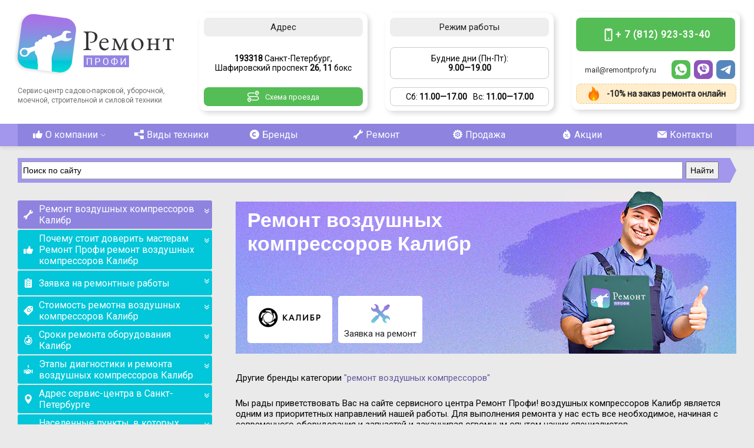

--- FILE ---
content_type: text/html; charset=UTF-8
request_url: https://remontprofy.ru/product/remont-vozdushnykh-kompressorov/remont-vozdushnykh-kompressorov-kalibr
body_size: 15213
content:

    <!DOCTYPE html>
    <html lang="ru-ru" dir="ltr">
    <head>
        <meta charset="utf-8"/>
        <title>Ремонт воздушных компрессоров Калибр в Санкт-Петербурге</title>
        <meta name="keywords" content="Ремонт воздушных компрессоров Калибр, сервисцентр воздушных компрессоров Калибр, обслуживание воздушных компрессоров Калибр, постгарантийный ремонт воздушных компрессоров Калибр, сервисный центр воздушных компрессоров Калибр"/>
        <meta name="description" content="Осуществляем ремонт воздушных компрессоров Калибр в Санкт-Петербурге"/>
        <link href="/templates/protostar/favicon.ico" rel="shortcut icon" type="image/vnd.microsoft.icon"/>
        <base href="https://remontprofy.ru/product/remont-vozdushnykh-kompressorov/remont-vozdushnykh-kompressorov-kalibr">
        <link href="https://remontprofy.ru/product/remont-vozdushnykh-kompressorov/remont-vozdushnykh-kompressorov-kalibr" rel="canonical">
        <script async src="https://www.googletagmanager.com/gtag/js?id=UA-177892748-1"></script>
        <link href="/modules/mod_wedal_joomla_callback/assets/css/wjcallback.css" rel="stylesheet"/>
        <link href="/plugins/system/jce/css/content.css" rel="stylesheet"/>
        <link href="https://fonts.googleapis.com/css?family=Roboto" rel="stylesheet"/>
        <link href="/templates/protostar/css/user.css" rel="stylesheet"/>

        <style>
            .iseo-dashed {
                border-bottom: 1px dashed;
                text-decoration: none !important;
            }

            h1, h2, h3, h4, h5, h6, .site-title {
                font-family: \'Roboto\', sans-serif;
            }

            body.site {
                border-top: 3px solid #0088cc;
                background-color: #f4f6f7;
            }

            a {
                color: #0088cc;
            }

            .nav-list > .active > a,
            .nav-list > .active > a:hover,
            .dropdown-menu li > a:hover,
            .dropdown-menu .active > a,
            .dropdown-menu .active > a:hover,
            .nav-pills > .active > a,
            .nav-pills > .active > a:hover,
            .btn-primary {
                background: #0088cc;
            }

            .left-side {
                min-width: 330px;
                margin-top: 40px;
            }

            .main-part {
                margin-top: 45px;
            }
            body .left-fast-list{
                padding-left: 0;
                margin-bottom: 20px;
                margin-top: 0;
            }
            .ya-page_js_yes .ya-site-form_inited_no { display: none; }
            .logo-part-2 p img{
                width: 100%;
            }
            .brand img{
                width: 100%;
            }
        </style>


        <noscript>
            <style type="text/css">
                .jch-lazyload {
                    display: none;
                }
            </style>
        </noscript>
        <script src="/templates/protostar/js/custom.js"></script>
        <!-- Global site tag (gtag.js) - Google Analytics -->
        <script async src="https://www.googletagmanager.com/gtag/js?id=UA-177892748-1"></script>
        <script>
            window.dataLayer = window.dataLayer || [];
            function gtag(){dataLayer.push(arguments);}
            gtag('js', new Date());

            gtag('config', 'UA-177892748-1');
        </script>
        <!-- Google Tag Manager -->
        <script>(function(w,d,s,l,i){w[l]=w[l]||[];w[l].push({'gtm.start':
                    new Date().getTime(),event:'gtm.js'});var f=d.getElementsByTagName(s)[0],
                j=d.createElement(s),dl=l!='dataLayer'?'&l='+l:'';j.async=true;j.src=
                'https://www.googletagmanager.com/gtm.js?id='+i+dl;f.parentNode.insertBefore(j,f);
            })(window,document,'script','dataLayer','GTM-N87JD55');</script>
        <!-- End Google Tag Manager -->
        <meta name="viewport" content="width=device-width, initial-scale=1.0"/>
        <meta name="yandex-verification" content="f1d17a403836a5bc"/>
    </head>
    <body class="site com_content view-category layout-blog no-task itemid-101 fluid">
    <!-- Google Tag Manager (noscript) -->
    <noscript><iframe src="https://www.googletagmanager.com/ns.html?id=GTM-N87JD55"
                      height="0" width="0" style="display:none;visibility:hidden"></iframe></noscript>
    <!-- End Google Tag Manager (noscript) -->
    <!-- Body -->
    <script>  var yaParams = {ip_adress: "18.117.240.137"};  </script>
    <div class="body" id="top">
        <div class="container-fluid">
            <!-- Header -->
            <header class="header" role="banner">
				<div class="menu-button">
					<span></span>
				</div>
				<div class="logo-mobile"></div>
				<div class="contact-button">
					<span></span>
				</div>
				<div class="header-inner clearfix" itemscope="" itemtype="http://schema.org/ProfessionalService">
					<meta itemprop="name" content="РемонтПрофи">
					<div class="top-col-1">
						<div class="logo-block">
							<a class="brand pull-left" href="/" itemprop="url">
								<img src="/images/logo.png" itemprop="logo" alt="logo rp" style="">
								<meta itemprop="image" content="/images/logo.png">
								<meta itemprop="priceRange" content="$$">
							</a>
							<a class="logo-part-2" href="/">
								

<div class="custom-logo-2">
	<p><img src="/images/logo_part_2.png" alt="logo remontprofy" style=""></p></div>

							</a>
						</div>
						<p class="sub-logo-text">
							

</p><div class="custom-logo-text">
	<p itemprop="description">Сервис-центр садово-парковой, уборочной, моечной, строительной и силовой техники</p></div>

						<p></p>
					</div>
					<div class="top-col-2">
						<div class="top-adress">
							

<div class="custom">
	<!--<div>
    <div class="top-icon-32 flaticon-placeholder">
    </div>
    <div>
        <div class="top-adress-text"  itemprop="address" itemscope itemtype="http://schema.org/PostalAddress">
            <span itemprop="postalCode">193318</span> <span itemprop="addressLocality">Санкт-Петербург</span>, <br>Шафировский проспект 26,<br> 11 бокс</span>
        </div>
        <div>
            <div class="top-icon-16 flaticon-maps-and-flags">

            </div>
            <div class="top-adress-link">
                <a href="/kontakty">Схема проезда</a>
            </div>
        </div>
    </div>
</div>
-->
<div>
    <div class="top-block-item">
        <div class="top-block-header">Адрес</div>
        <div class="top-adress-text" itemprop="address" itemscope="" itemtype="http://schema.org/PostalAddress">
            <span itemprop="postalCode" class="post-index">193318</span> <span itemprop="addressLocality">Санкт-Петербург</span>, <br>Шафировский проспект <b>26</b>, <b>11</b> бокс
        </div>
        <div class="route-button-container">
            <a href="/kontakty">Схема проезда</a>
        </div>
    </div>
</div></div>

						</div>
						<div class="top-working-time">
							

<div class="custom">
	<div>
    <div class="top-block-item">
        <div class="top-block-header">
            Режим работы
        </div>
        <div>
            <div class="day-time">
                                <div class="top-item-time-usual">
                                    <span>Будние дни (Пн-Пт):</span>
                                    <div itemprop="openingHours" datetime="Mo,Tu,We,Th,Fr 9:00-20:00"><b>9.00—19.00</b></div>
                                </div>
                                <div class="top-item-time-weekend">
					<span itemprop="openingHours" datetime="Sa 9:00-17:00">Сб: <b>11.00—17.00</b></span>
					<span itemprop="openingHours" datetime="Su 11:00-17:00"> Вс: <b>11.00—17.00</b></span>
				</div>
            </div>
        </div>
    </div>
</div>

<div class="mobile-phone">
    <div class="top-icon-32 flaticon-whatsapp">

    </div>
        <div>
            <div class="day-time">
				<div><a href="tel:+78129233340">+7(812) 923-33-40</a></div>
                              
            </div>
        </div>
</div>
</div>

						</div>
					</div>
					<div class="top-col-3">
						<div class="top-remont">
							
						</div>
						<div class="top-zapchasti">
							
						</div>
					</div>
					<div class="top-col-4">
						<div class="top-remont-order">
							

<div class="custom-top-otd-rem">
	<div>
    <div class="top-block-item">
        <div class="top-phone one top-block-header1">
         <a href="tel:+78129233340">+ 7 (812) 923-33-40</a>
        </div>
        <div class="phone-mess">
            <div class="top-email" itemprop="telephone">
                <a href="mailto:mail@remontprofy.ru" itemprop="email" style="display: block;margin-bottom: -2px;">mail@remontprofy.ru</a>
            </div>
            <div class="call-icons">
                <a href="https://wa.me/79119233340" class="top-whatsapp">
                </a>
                <a href="https://viber.click/779119233340" class="top-viber">
                </a>
                <a href="https://tlgg.ru/Remontprofy" class="top-telegram">
                </a>
            </div>
        </div>
        <!--<div class="top-email">
            <a href="mailto:mail@remontprofy.ru" itemprop="email" style="display: block;margin-bottom: -2px;">mail@remontprofy.ru</a>
        </div>-->
        <div class="top-rem-order">
            <div id="WJC136" data-id="136" data-itemid="101" class="wjcallback -order-form-01">
                <a class="wjcallback-link" href="#">-10% на заказ ремонта онлайн</a>
            </div>
        </div>
</div></div>

							
						</div>
						<div class="top-zapchasti-order">
							
							
<div id="WJC136" data-id="136" data-itemid="277" class="wjcallback -order-form-01">
    <a class="wjcallback-link" href="#">Online - Скидка 10%</a>
</div>

						</div>
					</div>
				</div>
			</div></header>
            <div class="top-menu-line">
                <div class="top-menu">
                    <ul class="top-menu-line-one">
                        <li class="top-menu-about"><a href="/o-kompanii"><span class="top-icon-16 flaticon-like"></span>О
                                компании<span class="top-icon-8 right-icon flaticon-down-arrow"></span></a>
                            <ul class="top-menu-line-two">
                                <li class="top-menu-news"><a href="#"><span
                                                class="top-icon-16 flaticon-newspaper"></span>Новости</a></li>
                                <li class="top-menu-ask-a-question"><a href="/zadat-vopros"><span
                                                class="top-icon-16 flaticon-conversation-questions"></span>Задать вопрос</a>
                                </li>
                                <li class="top-menu-vacancy"><a href="/o-kompanii/vakansii"><span
                                                class="top-icon-16 flaticon-users"></span>Вакансии</a></li>
								<li class="top-menu-otzyvy">
									<a href="/o-kompanii/otzyvy">
									<span class="top-icon-16 flaticon-speech-bubble"></span>Отзывы
									</a>
								</li>
                            </ul>
                        </li>
                        <li class="top-menu-technic-types"><a href="/category"><span
                                        class="top-icon-16 flaticon-tree-structure"></span>Виды техники</a></li>
                        <li class="top-menu-brands"><a href="/brand"><span
                                        class="top-icon-16 flaticon-copyright"></span>Бренды</a></li>
                        <li class="top-menu-repair"><a href="/remont"><span class="top-icon-16 flaticon-spanner"></span>Ремонт</a>
                        </li>
                        <li class="top-menu-parts"><a href="/sale"><span class="top-icon-16 flaticon-clutch-disc"></span>Продажа</a>
                        </li>
                        <li class="top-menu-promo"><a href="/aktsii"><span class="top-icon-16 flaticon-hot-sale"></span>Акции</a>
                        </li>
                        <li class="top-menu-contacts"><a href="/kontakty"><span
                                        class="top-icon-16 flaticon-email"></span>Контакты</a></li>
                    </ul>
                </div>
            </div>

            <div class="row-fluid">
                <main id="content" role="main" class="span12">


                    <!-- Begin Content -->

                    <div class="custom_ya-search-form">
					<div class="ya-site-form ya-site-form_inited_no" data-bem="{&quot;action&quot;:&quot;https://yandex.ru/search/site/&quot;,&quot;arrow&quot;:true,&quot;bg&quot;:&quot;#a297ed&quot;,&quot;fontsize&quot;:14,&quot;fg&quot;:&quot;#000000&quot;,&quot;language&quot;:&quot;ru&quot;,&quot;logo&quot;:&quot;rb&quot;,&quot;publicname&quot;:&quot;Поиск по сайту remontprofy.ru&quot;,&quot;suggest&quot;:true,&quot;target&quot;:&quot;_self&quot;,&quot;tld&quot;:&quot;ru&quot;,&quot;type&quot;:2,&quot;usebigdictionary&quot;:false,&quot;searchid&quot;:2452841,&quot;input_fg&quot;:&quot;#000000&quot;,&quot;input_bg&quot;:&quot;#ffffff&quot;,&quot;input_fontStyle&quot;:&quot;normal&quot;,&quot;input_fontWeight&quot;:&quot;normal&quot;,&quot;input_placeholder&quot;:&quot;Поиск по сайту&quot;,&quot;input_placeholderColor&quot;:&quot;#000000&quot;,&quot;input_borderColor&quot;:&quot;#999999&quot;}"><form action="https://yandex.ru/search/site/" method="get" target="_self" accept-charset="utf-8"><input type="hidden" name="searchid" value="2452841"/><input type="hidden" name="l10n" value="ru"/><input type="hidden" name="reqenc" value=""/><input type="search" name="text" value=""/><input type="submit" value="Найти"/></form></div><script type="text/javascript">(function(w,d,c){var s=d.createElement('script'),h=d.getElementsByTagName('script')[0],e=d.documentElement;if((' '+e.className+' ').indexOf(' ya-page_js_yes ')===-1){e.className+=' ya-page_js_yes';}s.type='text/javascript';s.async=true;s.charset='utf-8';s.src=(d.location.protocol==='https:'?'https:':'http:')+'//site.yandex.net/v2.0/js/all.js';h.parentNode.insertBefore(s,h);(w[c]||(w[c]=[])).push(function(){Ya.Site.Form.init()})})(window,document,'yandex_site_callbacks');</script>
					</div>

                    <div class="all-in">


                        <div class="left-side">

                        
                        <ul class="left-fast-list" itemscope="" itemtype="//schema.org/WPSideBar">
								<li class="left-fast-item" itemprop="name">
									<a href="#p-top" itemprop="url" rel="nofollow" class="left-fast-link">
										<i class="icon-32 flaticon-spanner"></i>
										<span>Ремонт воздушных компрессоров Калибр</span>
									</a>
								</li>
								<li class="left-fast-item" itemprop="name">
									<a href="#p-why" itemprop="url" rel="nofollow" class="left-fast-link">
										<i class="icon-32 flaticon-like"></i>
										<span>Почему стоит доверить мастерам Ремонт Профи ремонт воздушных компрессоров Калибр</span>
									</a>
								</li>
								<li class="left-fast-item" itemprop="name">
									<a href="#zayavka" itemprop="url" rel="nofollow" class="left-fast-link">
										<i class="icon-32 flaticon-clipboard"></i>
										<span>Заявка на ремонтные работы</span>
									</a>
								</li>
								<li class="left-fast-item" itemprop="name">
									<a href="#p-price" itemprop="url" rel="nofollow" class="left-fast-link">
										<i class="icon-32 flaticon-tag"></i>
										<span>Стоимость ремотна воздушных компрессоров Калибр</span>
									</a>
								</li>
								<li class="left-fast-item" itemprop="name">
									<a href="#p-time" itemprop="url" rel="nofollow" class="left-fast-link">
										<i class="icon-32 flaticon-timer"></i>
										<span>Сроки ремонта оборудования Калибр</span>
									</a>
								</li>
								<li class="left-fast-item" itemprop="name">
									<a href="#p-steps" itemprop="url" rel="nofollow" class="left-fast-link">
										<i class="icon-32 flaticon-partnership"></i>
										<span>Этапы диагностики и ремонта воздушных компрессоров Калибр</span>
									</a>
								</li>
								<li class="left-fast-item" itemprop="name">
									<a href="#p-adress" itemprop="url" rel="nofollow" class="left-fast-link">
										<i class="icon-32 flaticon-maps-and-flags"></i>
										<span>Адрес сервис-центра в Санкт-Петербурге</span>
									</a>
								</li>
								<li class="left-fast-item" itemprop="name">
									<a href="#p-regions" itemprop="url" rel="nofollow" class="left-fast-link">
										<i class="icon-32 flaticon-clutch-disc"></i>
										<span>Населенные пункты, в которых уже есть отремонтрованная или замененная нами техника</span>
									</a>
								</li>
							</ul>

                            <ul class="nav menu-left-cat-menu mod-list" style="margin-top:0;">
                                <li class="item-106 deeper parent">
                                    <a href="/category/remont-benzoinstrumenta-i-benzotekhniki">Ремонт бензоинструмента и бензотехники</a>
                                    <ul class="nav-child unstyled small">
                                        <li class="item-461 divider">
                                            <span class="separator ">Осуществляем ремонт:</span>
                                        </li>
                                        <li class="item-116">
                                            <a href="https://remontprofy.ru/product/remont-benzopil">цепных бензопил</a>
                                        </li>
                                        <li class="item-117">
                                            <a href="https://remontprofy.ru/product/remont-benzinovykh-i-dizel-nykh-generatorov">бензогенераторов</a>
                                        </li>
                                        <li class="item-118">
                                            <a href="https://remontprofy.ru/product/remont-vozdushnykh-kompressorov">бензиновых воздушных компрессоров</a>
                                        </li>
                                        <li class="item-119">
                                            <a href="https://remontprofy.ru/product/remont-gazonokosilok">бензиновых газонокосилок</a>
                                        </li>
                                        <li class="item-120">
                                            <a href="https://remontprofy.ru/product/remont-trimmerov">бензиновых триммеров</a>
                                        </li>
                                        <li class="item-121">
                                            <a href="https://remontprofy.ru/product/remont-aeratorov">бензиновых аэраторов</a>
                                        </li>
                                        <li class="item-122">
                                            <a href="https://remontprofy.ru/product/remont-kultivatorov">бензиновых культиваторов</a>
                                        </li>
                                        <li class="item-123">
                                            <a href="https://remontprofy.ru/product/remont-motobloka">мотоблоков</a>
                                        </li>
                                        <li class="item-124">
                                            <a href="https://remontprofy.ru/product/remont-vozdukhoduvok">бензиновых воздуходувок</a>
                                        </li>
                                        <li class="item-125">
                                            <a href="https://remontprofy.ru/product/remont-kustorezov">бензиновых кусторезов</a>
                                        </li>
                                        <li class="item-126">
                                            <a href="https://remontprofy.ru/product/remont-minitraktorov">бензиновых мини-тракторов</a>
                                        </li>
                                        <li class="item-127">
                                            <a href="https://remontprofy.ru/category/remont-snegouborschikov">бензиновых снегоуборщиков</a>
                                        </li>
                                        <li class="item-128">
                                            <a href="https://remontprofy.ru/product/remont-motopomp">мотопомпы</a>
                                        </li>
                                        <li class="item-130">
                                            <a href="https://remontprofy.ru/product/remont-raspylitelej">бензиновых распылителей</a>
                                        </li>
                                        <li class="item-131">
                                            <a href="https://remontprofy.ru/product/remont-vibroplit">виброплит</a>
                                        </li>
                                        <li class="item-129">
                                            <a href="https://remontprofy.ru/category/remont-moechnogo-oborudovaniya">бензиновых моек высокого давления</a>
                                        </li>
                                    </ul>
                                </li>
                                <li class="item-107 deeper parent">
                                    <a href="/category/remont-elektroinstrumenta">Ремонт электроинструмента</a>
                                    <ul class="nav-child unstyled small">
                                        <li class="item-462 divider">
                                            <span class="separator ">Делаем ремонт:</span>
                                        </li>
                                        <li class="item-132">
                                            <a href="/product/remont-drelej">дрелей</a>
                                        </li>
                                        <li class="item-133">
                                            <a href="/product/remont-otbojnykh-molotkov">отбойных молотков</a>
                                        </li>
                                        <li class="item-134">
                                            <a href="/product/remont-perforatorov">перфораторов</a>
                                        </li>
                                        <li class="item-135">
                                            <a href="/product/remont-shurupovertov">шуруповертов</a>
                                        </li>
                                        <li class="item-136">
                                            <a href="/product/remont-rubankov">рубанков</a>
                                        </li>
                                        <li class="item-137">
                                            <a href="/product/remont-shlifmashin">шлифмашин</a>
                                        </li>
                                        <li class="item-138">
                                            <a href="/product/remont-diskovykh-pil">дисковых пил</a>
                                        </li>
                                        <li class="item-139">
                                            <a href="/product/remont-lobzikov">лобзиков</a>
                                        </li>
                                        <li class="item-140">
                                            <a href="/product/remont-vozdushnykh-kompressorov">воздушных компрессоров</a>
                                        </li>
                                        <li class="item-141">
                                            <a href="/product/remont-frezerov">фрезеров</a>
                                        </li>
                                    </ul>
                                </li>
                                <li class="item-108 deeper parent">
                                    <a href="/category/remont-sadovoj-tekhniki">Ремонт садовой техники</a>
                                    <ul class="nav-child unstyled small">
                                        <li class="item-463 divider">
                                            <span class="separator ">Осуществляем ремонт:</span>
                                        </li>
                                        <li class="item-149">
                                            <a href="/product/remont-benzopil">бензопил</a>
                                        </li>
                                        <li class="item-142">
                                            <a href="/product/remont-gazonokosilok">газонокосилок</a>
                                        </li>
                                        <li class="item-143">
                                            <a href="/product/remont-trimmerov">триммеров</a>
                                        </li>
                                        <li class="item-144">
                                            <a href="/product/remont-aeratorov">аэраторов</a>
                                        </li>
                                        <li class="item-145">
                                            <a href="/product/remont-kultivatorov">культиваторов</a>
                                        </li>
                                        <li class="item-146">
                                            <a href="/product/remont-motobloka">мотоблоков</a>
                                        </li>
                                        <li class="item-147">
                                            <a href="/product/remont-vozdukhoduvok">воздуходувок</a>
                                        </li>
                                        <li class="item-148">
                                            <a href="/product/remont-kustorezov">кусторезов</a>
                                        </li>
                                        <li class="item-150">
                                            <a href="/product/remont-minitraktorov">минитракторов</a>
                                        </li>
                                        <li class="item-151">
                                            <a href="/product/remont-motopomp">мотопомп</a>
                                        </li>
                                        <li class="item-153">
                                            <a href="/product/remont-opryskivatelej">опрыскивателей</a>
                                        </li>
                                        <li class="item-273">
                                            <a href="/product/remont-sadovykh-izmelchitelej">садовых измельчителей</a>
                                        </li>
                                        <li class="item-276">
                                            <a href="/product/remont-drovokolov">дровоколов</a>
                                        </li>
                                        <li class="item-277">
                                            <a href="/product/remont-kombi-sistem">комби-систем</a>
                                        </li>
                                        <li class="item-318">
                                            <a href="/product/remont-vertikutterov">вертикуттеров</a>
                                        </li>
                                        <li class="item-319">
                                            <a href="/product/remont-skarifikatorov">скарификаторов</a>
                                        </li>
                                        <li class="item-320">
                                            <a href="/product/remont-benzokos">бензокос</a>
                                        </li>
                                        <li class="item-321">
                                            <a href="/product/remont-elektrokos">электрокос</a>
                                        </li>
                                        <li class="item-322">
                                            <a href="/product/remont-elektropil">электропил</a>
                                        </li>
                                        <li class="item-323">
                                            <a href="/product/remont-sadovykh-pylesosov">садовых пылесосов</a>
                                        </li>
                                        <li class="item-324">
                                            <a href="/product/remont-benzonozhnits">бензоножниц</a>
                                        </li>
                                        <li class="item-325">
                                            <a href="/product/remont-raiderov">райдеров</a>
                                        </li>
                                        <li class="item-326">
                                            <a href="/product/remont-kross-muverov">кросс-муверов</a>
                                        </li>
                                        <li class="item-327">
                                            <a href="/product/remont-raspylitelej">распылителей</a>
                                        </li>
                                        <li class="item-328">
                                            <a href="/product/remont-sadovogo-mul-tiinstrumenta">садового мультиинструмента</a>
                                        </li>
                                    </ul>
                                </li>
                                <li class="item-109 current deeper parent">
                                    <a href="/category/remont-moek">Ремонт моек высокого давления</a>
                                    <ul class="nav-child unstyled small">
                                        <li class="item-471 divider">
                                            <span class="separator ">Осуществляем ремонт:</span>
                                        </li>
                                        <li class="item-469 current active">
                                            <a href="/category/remont-moek">автомоек</a>
                                        </li>
                                        <li class="item-470 current active">
                                            <a href="/category/remont-moek">пароочистителей</a>
                                        </li>
                                    </ul>
                                </li>
                                <li class="item-110 deeper parent">
                                    <a href="/category/remont-silovoj-tekhniki">Ремонт силовой техники</a>
                                    <ul class="nav-child unstyled small">
                                        <li class="item-464 divider">
                                            <span class="separator ">Осуществляем ремонт:</span>
                                        </li>
                                        <li class="item-154">
                                            <a href="/product/remont-elektrostantsij">электростанций</a>
                                        </li>
                                        <li class="item-155">
                                            <a href="/product/remont-vozdushnykh-kompressorov">воздушных компрессоров</a>
                                        </li>
                                        <li class="item-330">
                                            <a href="/product/remont-benzinovykh-i-dizel-nykh-generatorov">бензиновых и дизельных генераторов</a>
                                        </li>
                                        <li class="item-368">
                                            <a href="/product/remont-svarochnykh-apparatov">сварочных аппаратов</a>
                                        </li>
                                    </ul>
                                </li>
                                <li class="item-111 deeper parent">
                                    <a href="/category/remont-uborochnoj-tekhniki">Ремонт уборочной техники</a>
                                    <ul class="nav-child unstyled small">
                                        <li class="item-465 divider">
                                            <span class="separator ">Проводим ремонт:</span>
                                        </li>
                                        <li class="item-156">
                                            <a href="https://remontprofy.ru/category/remont-moek">минимоек и моек высокого давления</a>
                                        </li>
                                        <li class="item-157">
                                            <a href="/product/remont-professional-nykh-pylesosov">профессиональных пылесосов</a>
                                        </li>
                                        <li class="item-158">
                                            <a href="/product/remont-polomoechnykh-mashin">поломоечных машин</a>
                                        </li>
                                        <li class="item-262">
                                            <a href="/product/remont-podmetal-nykh-mashin">подметальных машин</a>
                                        </li>
                                        <li class="item-331">
                                            <a href="https://remontprofy.ru/category/remont-moek">минимоек</a>
                                        </li>
                                    </ul>
                                </li>
                                <li class="item-112 deeper parent">
                                    <a href="/category/remont-stroitel-noj-tekhniki">Ремонт строительной техники</a>
                                    <ul class="nav-child unstyled small">
                                        <li class="item-466 divider">
                                            <span class="separator ">Делаем ремонт:</span>
                                        </li>
                                        <li class="item-159">
                                            <a href="/product/remont-vibroplit">виброплит</a>
                                        </li>
                                        <li class="item-160">
                                            <a href="/product/remont-shvonarezchikov">швонарезчиков</a>
                                        </li>
                                        <li class="item-274">
                                            <a href="/product/remont-benzorezov">бензорезов</a>
                                        </li>
                                        <li class="item-275">
                                            <a href="/product/remont-motoburov">мотобуров</a>
                                        </li>
                                    </ul>
                                </li>
                                <li class="item-113">
                                    <a href="/category/remont-lodochnykh-motorov">Ремонт лодочных моторов</a>
                                </li>
                                <li class="item-114 deeper parent">
                                    <a href="/category/remont-snegouborschikov">Ремонт снегоуборщиков</a>
                                    <ul class="nav-child unstyled small">
                                        <li class="item-467 divider">
                                            <span class="separator ">Осуществляем ремонт:</span>
                                        </li>
                                        <li class="item-263">
                                            <a href="/product/remont-snegouborochnykh-traktorov">снегоуборочных тракторов</a>
                                        </li>
                                    </ul>
                                </li>
                                <li class="item-242">
                                    <a href="/category/remont-teplovyh-pushek">Ремонт тепловых пушек</a>
                                </li>
                                <li class="item-243">
                                    <a href="/category/remont-kofemashin">Ремонт кофемашин</a>
                                </li>
                                <li class="item-244 deeper parent">
                                    <a href="/category/remont-electrodvigatelei">Ремонт электродвигателей</a>
                                    <ul class="nav-child unstyled small">
                                        <li class="item-245">
                                            <a href="/product/peremotka-electrodvigatelei">Перемотка электродвигателей</a>
                                        </li>
                                        <li class="item-329">
                                            <a href="/product/peremotka-elektromotorov">Перемотка электромоторов</a>
                                        </li>
                                    </ul>
                                </li>
                                <li class="item-246 deeper parent">
                                    <a href="/category/remont-personalnogo-elektrotransporta">Ремонт персонального электротранспорта</a>
                                    <ul class="nav-child unstyled small">
                                        <li class="item-468 divider">
                                            <span class="separator ">Проводим ремонт:</span>
                                        </li>
                                        <li class="item-247">
                                            <a href="/product/remont-electrosamokatov">электросамокатов</a>
                                        </li>
                                        <li class="item-248">
                                            <a href="/product/remont-giroskuterov">гироскутеров</a>
                                        </li>
                                        <li class="item-249">
                                            <a href="/product/remont-monokoles">моноколес</a>
                                        </li>
                                    </ul>
                                </li>
                                <li class="item-250">
                                    <a href="/category/remont-akkumulatorov">Ремонт аккумуляторов</a>
                                </li>
                                <li class="item-115">
                                    <a href="/category/zapchasti-dlya-tekhniki">Запчасти для техники</a>
                                </li>
                            </ul>
                            <div class="custompayways">
                                <h3><a href="/oplata">Принимаем к оплате</a></h3>
                                <ul>
                                <li>Наличные</li>
                                <li>Карты Мир, Visa, Mastercard</li>
                                <li>Безналичный расчет</li>
                                </ul>
                                <h3><a href="/zamena-tehniki">Замена техники</a></h3>
                                <h3><a href="/diagnostika-oborudovaniya">Диагностика оборудования</a></h3>
                                <h3><a href="/o-kompanii">Услуги сервис-центра</a></h3>
                                <h3><a href="/o-kompanii/vakansii">Вакансии для мастеров</a></h3>
                            </div>
                        </div>    

                        <div class="main-part">

                            <div id="system-message-container">
                            </div>

                            <div class="blog" itemscope itemtype="https://schema.org/Blog">
                            <a name="p-top"></a>

                                <div class="inner-main-banner">
                                    <img src="/images/category-brand-banner-s.jpg" alt="баннер">
                                </div>

                                <div class="category-desc clearfix">

                                    <div class="inner-main-top-container">
                                        <h1>Ремонт воздушных компрессоров Калибр</h1>
                                        <p>
                                            <i><img src="/images/brands/kalibr.png" alt="заявка"></i>
                                            <a href="/product/remont-vozdushnykh-kompressorov/remont-vozdushnykh-kompressorov-kalibr#zayavka">
                                                <i class="top-icon-32 flaticon-settings" style="padding-right:0;"></i>
                                                <span>Заявка на ремонт</span>
                                            </a>
                                        </p>
                                    </div>

                                    <div class="parrent-page">
                                        Другие бренды категории <a href="/product/remont-vozdushnykh-kompressorov">"ремонт воздушных компрессоров"</a>                                    </div>

                                    <div class="hi-all">
                                        <p>Мы рады приветствовать Вас на сайте сервисного центра Ремонт
                                            Профи! воздушных компрессоров Калибр является одним из
                                            приоритетных направлений нашей работы. Для выполнения ремонта у нас есть все
                                            необходимое, начиная с современного оборудования и запчастей и заканчивая
                                            огромным опытом наших специалистов.</p>
                                        <p>Каждый наш клиент может рассчитывать на индивидуальный подход,
                                            клиентоориентированный сервис, высокую скорость выполнения работ и
                                            бесплатную диагностику, в случае последующего ремонта техники в Ремонт
                                            Профи.</p>
                                            <a name="p-why"></a>
                                        <p class="p-header">Почему следует выбрать РемонтПрофи</p>
                                        <div class="custom-our-pluses-cont">
                                            <ul>
                                                <li class="icon-64 our-pluses flaticon-calendar-page-of-day-6-of-a-month">
                                                    Гарантия на выполненные работы - 100 дней
                                                    <i></i>
                                                    <p>Наша компания уверена в качестве выполняемых работ и оперативности их выполнения - именно поэтому мы даем гарантию в 100 дней с момента выполнения ремонта. В том случае, если во время гарантийного срока неисправность возникнет снова, мы отремонтируем вашу технику бесплатно.</p>
                                                </li>
                                                <li class="icon-64 our-pluses flaticon-timer">Диагностика и ремонт
                                                    неисправности в самые короткие сроки
                                                    <i></i>
                                                    <p>Как правило, специалисты нашей мастерской успешно завершают диагностику и ремонтные работы в течение 1 - 5 дней*. Однако в случае обнаружения редких поломок и отсутствия необходимых деталей на наших складах этот срок достигать 30-ти рабочих дней. Такое, впрочем, случается крайне редко и наши клиенты обязательно будут оповещены заранее.</p>
                                                </li>
                                                <li class="icon-64 our-pluses flaticon-high-five">Работаем только с
                                                    надежными поставщиками запчастей
                                                    <i></i>
                                                    <p>Как бы хорошо ни был проведен ремонт, от него будет не так уж много пользы, если используемые запасные части были некачественными. Мы понимаем это, поэтому заказываем запчасти только у проверенных производителей и поставщиков.</p>
                                                </li>
                                                <li class="icon-64 our-pluses flaticon-world">Удобное расположение
                                                    сервис-центра и пунктов приема техники
                                                    <i></i>
                                                    <p>Если Ваша техника вышла из строя, вам не придется везти её далеко - все наши мастерские и пункты приема находятся в пределах городской черты, поэтому доставка не займет много времени.</p>
                                                </li>
                                                <li class="icon-64 our-pluses flaticon-fast-delivery">Возможность забора
                                                    техники от клиента и доставки обратно в согласованное время
                                                    <i></i>
                                                    <p>Мы понимаем, что у клиента не всегда есть возможность самому привезти вышедшее из строя оборудование в наш сервис. Наши сотрудники с легкостью заберут и доставят Вашу технику в удобные Вам часы.</p>
                                                </li>
                                                <li class="icon-64 our-pluses flaticon-quality">Все мастера сервиса
                                                    Ремонт Профи обладают многолетним профильным опытом
                                                    <i></i>
                                                    <p>За диагностику и ремонт Вашей техники возьмутся специалисты с опытом до десятка лет, обладающие различными грамотами и сертификатами. Также инженеры нашего сервисного центра постоянно проходят курсы повышения квалификации, что позволяет им выполнять работу быстрее и качественнее.</p>
                                                </li>
                                                <li class="icon-64 our-pluses flaticon-free-tag-for-commerce">
                                                    Консультация перед ремонтом - бесплатно
                                                    <i></i>
                                                    <p>Мы не берем деньги за спрос, поэтому смело связывайтесь с нами по контактному телефону, мессенджерам или электронной почте. Наши консультанты ответят на все Ваши вопросы по поводу требующегося ремонта или диагностики.</p>
                                                </li>
                                                <li class="icon-64 our-pluses flaticon-tag">Честные цены на ремонтные
                                                    работы и запчасти
                                                    <i></i>
                                                    <p>Мы не задираем цены на диагностику, ремонт или заказанные с нашей помощью запасные части. Наши цены достаточно низки, но качество выполняемой работы остается высоким.</p>
                                                </li>
                                                <li class="icon-64 our-pluses flaticon-robot">Собственная ремонтная база
                                                    с современным оборудованием и инструментом
                                                    <i></i>
                                                    <p>Современные технологии не стоят на месте и мы стараемся поспевать за ними, поэтому оборудование наших мастерских постоянно обновляется. Работая с вашей техникой, наши специалисты используют только современные и качественные инструменты.</p>
                                                </li>
                                                <li class="icon-64 our-pluses flaticon-speech-bubble">Мы любим своих
                                                    клиентов, поэтому всегда вежливы
                                                    <i></i>
                                                    <p>Уважение к клиентам - один из ключевых пунктов политики нашего сервисного центра. Вы всегда можете рассчитывать на приветливое и вежливое общение со стороны наших сотрудников.</p>
                                                </li>
                                            </ul>
                                        </div>
                                    </div>

                                    <div class="inner-form-block">
                                        <a name="zayavka"></a>
                                        <h2 class="h-header">
                                            Заявка на 
                                            <a href="/product/remont-vozdushnykh-kompressorov/remont-vozdushnykh-kompressorov-kalibr" style="color: #353535; text-decoration: none;">ремонт воздушных компрессоров Калибр                                            </a>
                                        </h2>

                                                                                <form action="" method=post class="zakaz-form">
                                            <div style="text-align: center">
                                                <div class="form-top">
                                                    <div>
                                                        <p>Имя *</p>
                                                        <input type="text" name="name" size="40" class="form-name">
                                                    </div>
                                                    <div>
                                                        <p>Телефон *</p>
                                                        <input type="text" name="tel" size="40" class="form-phone">
                                                    </div>
                                                    <div>
                                                        <p>email</p>
                                                        <input type="text" name="email" size="40">
                                                    </div>
                                                </div>
                                                <div>
                                                    <p>Что сломалось?</p>
                                                    <input type="text" name="title" size="40" style="width: 100%;">
                                                </div>
                                                <div>
                                                    <p>Опишите поломку</p>
                                                    <textarea rows="10" name="mess" cols="30"
                                                            style="width: 100%;"></textarea>
                                                </div>
                                                <div>
                                                    <input type="text" name="url" type="hidden" value="/product/remont-vozdushnykh-kompressorov/remont-vozdushnykh-kompressorov-kalibr" style="display: none;">
                                                    <input type="submit" value="Отправить" name="submit"
                                                        class="form-button">
                                                </div>
                                            </div>
                                        </form>
                                        <p style="text-align: center; font-style: italic">
                                            * Помечены поля, которые необходимо заполнить
                                        </p>
                                                                            </div>

                                </div>
                                <div class="inner-prices">
                                    <a name="p-price"></a>
                                    <h3 class="p-header">
                                        Прайс на ремонт воздушных компрессоров Калибр                                    </h3>
                                    <div class="table-price"><table>
  
   <tbody><tr><th>Наименование работ по ремонту воздушных компрессоров</th><th>Стоимость услуг в Санкт-Петербурге, руб.<b>*</b></th></tr>
     <tr><td>Диагностика в случае ремонта</td><td> Бесплатно</td></tr>
<tr><td>Консультация мастера до и после ремонта</td><td> Бесплатно</td></tr>
<tr><td>Помощь с организацией доставки по Санкт-Петербургу</td><td> Бесплатно</td></tr>
<tr><td>Выезд мастера в Санкт-Петербурге</td><td> По согласованию</td></tr>
 <tr><td>Замена кабеля электропитания</td><td> 500 руб.</td></tr>
      <tr><td>Замена электродвигателя воздушного компрессора</td><td> 1300 руб.</td></tr>
      <tr><td>Замена масла</td><td> 900 руб.</td></tr>
      <tr><td>Замена поршневой группы воздушного компрессора</td><td> от 1500 руб.</td></tr>
      <tr><td>Замена ремня воздушного компрессора</td><td> 700 руб.</td></tr>
 <tr><td>Замена колец</td><td> 500 руб.</td></tr>
<tr><td>Замена платы управления воздушного компрессора</td><td> 1000 руб.</td></tr>
      <tr><td>Регулировка реле давления воздушного компрессора</td><td> 600-900 руб.</td></tr>
      <tr><td>Замена реле давления воздушного компрессора</td><td> 900-1100 руб.</td></tr>
<tr><td>Капитальный ремонт воздушного компрессора</td><td> от 1500 руб.</td></tr>
      <tr><td>Замена воздушного фильтра компрессора </td><td> 500 руб.</td></tr>
      <tr><td>Полное техническое обслуживание воздушных компрессоров (работы)</td><td> 900-1700 руб. (от модели)</td></tr>
</tbody></table></div>                                </div>

                            </div>

                            
                            <div class="p-time">
                                <a name="p-time"></a>
                                <h4 class="p-header">
                                    Продолжительность и порядок
                                    <a href="/product/remont-vozdushnykh-kompressorov/remont-vozdushnykh-kompressorov-kalibr" style="color: #353535; text-decoration: none;">ремонта воздушных компрессоров Калибр                                    </a>
                                </h4>
                                <p>В случае мелкой поломки или плановой чистки, сроки выполнения ремонта в нашем сервисном центре
                                    очень небольшие - всего от 1 до 5 дней.
                                    Но в тех случаях, когда для устранения неисправностей требуются редкие детали,
                                    ожидание их поставки может достигать
                                    одного (1) месяца. Однако такое случается крайне редко, и мы обязательно
                                    предупреждаем наших клиентов заранее.</p>
                                <h3 class="mp-h3 reviews">
                                    Отзывы наших клиентов
                                </h3>
                                <div class="custom-mp-reviews">
                                    <div style="width:760px;height:800px;overflow:hidden;position:relative;max-width:100%;margin:0 auto;position: relative;top:0px;">
                                        <iframe style="width:100%;height:100%;border:none;border-radius:8px;box-sizing:border-box" src="https://yandex.ru/maps-reviews-widget/123480599036?comments">
                                        </iframe>
                                        
                                        <a href="https://yandex.ru/maps/org/remont_profi/123480599036/" target="_blank" style="box-sizing:border-box;text-decoration:none;color:#b3b3b3;font-size:10px;font-family:YS Text,sans-serif;padding:0 20px;position:absolute;bottom:8px;width:100%;text-align:center;left:0">
                                            Ремонт Профи на карте Санкт‑Петербурга — Яндекс.Карты
                                        </a>
                                    </div>
                                </div>
                                <a name="p-steps"></a>
                                <h4 class="p-header">
                                    Работа с нами состоит из 5 простых шагов:
                                </h4>

                                <ul class="five-steps">
                                    <li class="icon-64 our-pluses flaticon-fast-delivery">
                                        Техника доставляется в наш сервисный центр
                                    </li>
                                    <li class="icon-64 our-pluses flaticon-timer">
                                        За 1 рабочий день производится его диагностика
                                    </li>
                                    <li class="icon-64 our-pluses flaticon-free-tag-for-commerce">
                                        По телефону обговариваются неисправность, стоимость и сроки ремонта, при необходимости мы можем показать фото неисправности через почту или мессенджер
                                    </li>
                                    <li class="icon-64 our-pluses flaticon-quality">
                                        Согласие или отказ клиента от обслуживания в сервисном центре
                                    </li>
                                    <li class="icon-64 our-pluses flaticon-fast-delivery mirror-hor">
                                        Возвращение назад в исправном состоянии!
                                    </li>
                                </ul>
                            </div>

                            <div class="contacts-content">
                                <a name="p-adress"></a>
                                <h4 class="p-header">
                                    Адрес мастерской
                                </h4>
                                <p>
                                    193318, г. Санкт-Петербург, Шафировский проспект 26, 11 бокс
                                </p>

                                <iframe style="width: 100%" src="https://yandex.ru/map-widget/v1/?um=constructor%3Ab8d0e2813b4b1bd715a480b96034077741dc21b311cc3b049dcf165096ecb71c&amp;source=constructor" width="500" height="400" frameborder="0"></iframe>

                            </div>

                            <div class="regions">
                                <a name="p-regions"></a>
                                <h4>
                                    Населенные пункт, в которых уже есть отремонтрованная нами техника:
                                </h4>
                                <p>
                                    Санкт-Петербург, Ленобласть: Бокситогорск, Волосово, Волхов, Всеволожск, Выборг, Высоцк, Гатчина, Ивангород, Каменногорск, Кингисепп, Кириши, Кировск, Коммунар, Кудрово, Лодейное Поле, Луга, Любань, Мурино, Никольское, Новая Ладога, Отрадное, Пикалёво, Подпорожье, Приморск, Приозерск, Светогорск, Сертолово, Сланцы, Сосновый Бор, Сясьстрой, Тихвин, Тосно, Шлиссельбург
                                </p>
                            </div>

                            <div class="custom">
	                            <div class="zabor-tehniki">
                                    <h4>
                                        Осуществляем забор техники со следующих станций метро (срочный выезд курьера по согласованию):
                                    </h4>
                                    <p>
                                        Автово, Адмиралтейская, Академическая, Балтийская, Бухарестская, Василеостровская, Владимирская, Волковская, Выборгская, Горьковская, Гостиный двор, Гражданский пр., Девяткино, Достоевская, Елизаровская, Звёздная, Звенигородская, Кировский завод, Комендантский пр., Крестовский остров, Купчино, Ладожская, Ленинский пр., Лесная, Лиговский пр., Ломоносовская, Маяковская, Международная, Московская, Московские ворота, Нарвская, Невский пр., Новочеркасская, Обводный канал, Обухово, Озерки, Парк Победы, Парнас, Петроградская, Пионерская, Площадь Александра Невского, Площадь Восстания, Площадь Ленина, Площадь Мужества, Политехническая, Приморская, Пролетарская, Проспект Большевиков, Пр. Ветеранов, Пр. Просвещения, Пушкинская, Рыбацкое, Садовая, Сенная площадь, Спасская, Спортивная, Старая Деревня, Технологический институт, Удельная, Улица Дыбенко, Фрунзенская, Чёрная речка, Чернышевская, Чкаловская, Электросила
                                    </p>
                                </div>
                            </div>

                            <div class="content-bottom">
                                <p>&nbsp;</p>
                                <p>Если Вас
                                    интересует ремонт воздушных компрессоров Калибр,
                                    смело обращайтесь к профессионалам, звоните в Ремонт Профи и мы решим вашу
                                    проблему в самые короткие сроки и по привлекательной цене и техника снова будет готова к эксплуатации!
                                </p>
                            </div>

                        </div>
                    </div>
                    <!-- End Content -->
                </main>
            </div>
        </div>
        <div class="contact-info">

        </div>
    </div>
    <!-- Footer -->
    <footer class="footer" role="contentinfo">
        <div class="top-menu-line">
            <div class="top-menu">
                <ul class="top-menu-line-one">
                    <li class="top-menu-about"><a href="/o-kompanii"><span class="top-icon-16 flaticon-like"></span>О компании<span class="top-icon-8 right-icon flaticon-down-arrow"></span></a>
                        <ul class="top-menu-line-two">
                            <li class="top-menu-news"><a href="#"><span class="top-icon-16 flaticon-newspaper"></span>Новости</a></li>
                            <li class="top-menu-ask-a-question"><a href="/zadat-vopros"><span class="top-icon-16 flaticon-conversation-questions"></span>Задать вопррос</a></li>
                            <li class="top-menu-vacancy"><a href="/o-kompanii/vakansii"><span class="top-icon-16 flaticon-users"></span>Вакансии</a></li>
                            <li class="top-menu-otzyvy">
                                <a href="/o-kompanii/otzyvy">
                                <span class="top-icon-16 flaticon-speech-bubble"></span>Отзывы
                                </a>
                            </li>
                        </ul>
                    </li>
                    <li class="top-menu-technic-types"><a href="/category"><span class="top-icon-16 flaticon-tree-structure"></span>Виды техники</a></li>
                    <li class="top-menu-brands"><a href="/brand"><span class="top-icon-16 flaticon-copyright"></span>Бренды</a></li>
                    <li class="top-menu-repair"><a href="/remont"><span class="top-icon-16 flaticon-spanner"></span>Ремонт</a></li>
                    <li class="top-menu-parts"><a href="/sale"><span class="top-icon-16 flaticon-clutch-disc"></span>Продажа</a></li>
                    <li class="top-menu-promo"><a href="/aktsii"><span class="top-icon-16 flaticon-hot-sale"></span>Акции</a></li>
                    <li class="top-menu-contacts"><a href="/kontakty"><span class="top-icon-16 flaticon-email"></span>Контакты</a></li>
                </ul>
            </div>
        </div>
        <div class="container-fluid">


            <div class="custom-footer-container">
                <div class="footer-left">
                <a href="/" class="footer-logo-container">
                    <div class="footer-logo-left">
                        <img src="/images/logo.png" itemprop="logo" width="120" height="120" alt="logo" style="">
                    </div>
                    <div class="footer-logo-right">
                        <img src="/images/logo_part_2_footer.png" width="154" height="66" alt="logo part 2" style="">
                    </div>
                </a>
                <div class="top-adress">
    
    
                    <div class="custom">
                        <div>
                            <div class="top-icon-32 flaticon-placeholder">
            
                            </div>
                            <div>
                                <div class="top-adress-text" itemprop="address" itemscope="" itemtype="http://schema.org/PostalAddress">
                                    Адрес:<br>
                                    <span itemprop="postalCode">193318</span>
                                    <span itemprop="addressLocality"> <a href="/kontakty">Санкт-Петербург</a></span>,<br><a href="/kontakty">Шафировский проспект 26, 11 бокс</a>
                                </div>
                            </div>
                        </div>
                    </div>
    
                </div>
            </div>
    
            <div class="footer-center">
                <div class="top-working-time">
            
            
                    <div class="custom">
                        <div>
                            <div class="top-icon-32 flaticon-clock">
            
                            </div>
                            <div>
                                <div class="top-time-header">
                                    Режим работы
                                    <span itemprop="name">РемонтПрофи</span>
                                </div>
                                <div>
                                    <div class="day-time">
                                        <span itemprop="openingHours" datetime="Mo,Tu,We,Th,Fr 9:00-20:00">Работаем без выходных. По будням: Пн–Пт: 9.00—19.00; Сб: 9.00—17.00; Вс: 9.00—17.00;  в выходные - только прием и выдача заказов</span>
                                        <!--<span itemprop="openingHours" datetime="Sa 11:00-17:00">Сб: 11.00—17.00; </span>
                                        <span itemprop="openingHours" datetime="Su 11:00-17:00">Вс: 11.00—17.00;  в выходные - только прием и выдача заказов</span>-->
            
                                    </div>
                                </div>
                            </div>
                        </div>
                    </div>
            
                </div>
    
                <div class="footer-otdels">
            
                    <div class="top">
            
            
                    
            
                    </div>
            
                </div>
    
            </div>
            <div class="footer-right">
                <div class="top-remont-order">
            
            
                    <div class="custom-top-rem">
                        <div>
                            <!--<div class="top-icon-32 flaticon-settings">
            
                            </div>
                            <div>
                                <div class="top-rem-order">
                                    Заказать ремонт
                                </div>
                                <div class="top-rem-offer">
                                    <a href="#">Online - Скидка 10%</a>
                                </div>
                            </div>
            -->
                        </div>
                    </div>
            
                
            
                    <div class="custom-top-otd-rem">
                        <div>
                            <div>
                                <div>
                                    <div class="top-icon-16 flaticon-spanner">
        
                                    </div>
                                    <div class="rem-title">
                                        Отдел ремонта
                                    </div>
                                </div>
                                <div class="call-icons">
                    <a href="https://wa.me/79119233340" class="top-icon-16 flaticon-whatsapp">
        
                    </a>
                    <a href="https://tlgg.ru/Remontprofy" class="top-icon-16 flaticon-telegram">
        
                    </a>
                                </div>
                            </div>
                            <div class="top-phone one" itemprop="telephone">
                                <a href="tel:+78129233340">+ 7 (812) 923-33-40</a>
                            </div>
                        </div>
                    </div>
                </div>
            
                <div class="top-zapchasti-order">
            
            
                    <div class="custom-top-zap-zakaz">
                        <div>
                            <!--<div class="top-icon-32 flaticon-clutch-disc">
            
                            </div>
                            <div>
                                <div class="top-rem-order">
                                    Заказ - запчасти
                                </div>-->
                                <div class="top-rem-offer">
                                    <a href="#">Бесплатная консультация</a>
                                </div>
                            </div>
                        </div>
                        <div class="top-email">
                            <span class="top-icon-16 flaticon-email"></span>
                            <a href="mailto:mail@remontprofy.ru" itemprop="email">mail@remontprofy.ru</a>
                            <p class="ip-inn">ИП Продан А.О. ИНН: 780254920570</p>
                        </div>
                    </div>
            
                </div>
            </div>

        </div>
        <div class="subfooter">
            <div class="subfooter-container">
                <div>© 2020-2021 <a href="/">Ремонт</a>Профи</div>
                <div><a href="https://remontprofy.ru/index.php?option=com_jmap&view=sitemap">Карта сайта</a></div>
            </div>
        </div>
    </footer>
    <div class="ya-bottom-contact-btn-container">
		<div class="ya-bottom-contact-btn">

		</div>
	</div>
	<div class="wizard-win hidden">
		<div class="win-title">Выберите удобный способ связи</div>
		<div class="win-close"></div>
		<div class="win-conteiner">
			<a href="https://remontprofy.ru/remont" class="win-zayavka">
				<div class="win-icon"></div>
				<div class="win-text">Заявка на ремонт</div>
			</a>
			<a href="tel:+78129233340" class="win-phone">
				<div class="win-icon"></div>
				<div class="win-text">+ 7 (812) 923-33-40</div>
			</a>
			<a href="https://tlgg.ru/Remontprofy" class="win-telegram">
				<div class="win-icon"></div>
				<div class="win-text">Telegram</div>
			</a>
			<a href="https://wa.me/79119233340" class="win-whatsapp">
				<div class="win-icon"></div>
				<div class="win-text">Whatsapp</div>
			</a>
			<a href="https://viber.click/779119233340" class="win-viber">
				<div class="win-icon"></div>
				<div class="win-text">Viber</div>
			</a>
		</div>
	</div>

    <script>
        let formName = document.querySelector(".form-name");
        let formPhone = document.querySelector(".form-phone");
        let formButton = document.querySelector(".form-button");

        function isEmpty() {
            if (formName.value.length == 0 || formPhone.value.length == 0) {
                formButton.disabled = true;
                console.log("0");
            } else {
                formButton.disabled = false;
                console.log("1");
            }
        }

        isEmpty();

        formName.oninput = function () {
            isEmpty();
        }
        formPhone.oninput = function () {
            isEmpty();
        }


    </script>

    </body>
</html>



--- FILE ---
content_type: text/html; charset=utf-8
request_url: https://yandex.ru/maps-reviews-widget/123480599036?comments
body_size: 4674
content:
<!doctype html><html data-reactroot=""><head><script nonce="ipkHpzSNiZZG2a8E0kIcZg==">(function(m,e,t,r,i,k,a){m[i]=m[i]||function(){(m[i].a=m[i].a||[]).push(arguments)};m[i].l=1*new Date();k=e.createElement(t),a=e.getElementsByTagName(t)[0],k.async=1,k.src=r,a.parentNode.insertBefore(k,a)})(window, document, "script", "https://mc.yandex.ru/metrika/tag.js", "ym");ym(57020224, "init", {clickmap:true,trackLinks:true,accurateTrackBounce:true});</script><meta charSet="utf-8"/><meta name="robots" content="noindex"/><title>Org Badge</title><meta name="viewport" content="width=device-width,minimum-scale=1.0"/><link rel="canonical" href="https://yandex.ru/maps/org/remontprofi/123480599036/reviews"/><style nonce="ipkHpzSNiZZG2a8E0kIcZg==">@font-face{font-family:YS Text;src:url(https://yastatic.net/islands/_/bIx8jOfCEfR-mECoDUEZywDBuHA.woff) format("woff");font-weight:400}@font-face{font-family:YS Text;src:url(https://yastatic.net/islands/_/SmqPmIMEXrW4lOY8QrhTUVDbrro.woff) format("woff");font-weight:500}*{font-family:YS Text,sans-serif;margin:0;padding:0;text-decoration:none;list-style:none}body,html{width:100%;height:100%}body{font-size:14px;background:#f3f1ed;overflow:hidden}#root,.logo{height:100%}.logo{display:block;width:100%;object-fit:contain;object-position:center}.badge{-moz-box-sizing:border-box;box-sizing:border-box;min-width:300px;max-width:760px;height:100vh;padding:20px 20px 32px;display:-webkit-box;display:-webkit-flex;display:flex;-webkit-box-orient:vertical;-webkit-box-direction:normal;-webkit-flex-direction:column;flex-direction:column;border-radius:8px}.mini-badge{position:relative;-webkit-box-flex:0;-webkit-flex:none;flex:none}.mini-badge__org-name{display:block;margin-right:110px;white-space:nowrap;overflow:hidden;text-overflow:ellipsis;font-size:20px;text-decoration:none;margin-bottom:12px;line-height:23px}.mini-badge__logo{opacity:.5;position:absolute;top:6px;right:0;width:92px;height:14px}.mini-badge__logo:hover{opacity:1}.mini-badge__rating-info{display:-webkit-box;display:-webkit-flex;display:flex;-webkit-box-align:center;-webkit-align-items:center;align-items:center;margin-bottom:16px}.mini-badge__stars-count{font-size:48px;margin-right:12px;line-height:56px}.mini-badge__stars{margin-bottom:8px}.mini-badge__rating{font-size:14px}.stars-list{display:-webkit-box;display:-webkit-flex;display:flex;-webkit-box-pack:justify;-webkit-justify-content:space-between;justify-content:space-between;width:88px}.stars-list__star{width:16px;height:16px}.mini-badge{display:block;-moz-box-sizing:border-box;box-sizing:border-box}.mini-badge__wrapper{margin:auto}.mini-badge__stars{width:88px}.mini-badge__org-name{font-weight:500}.badge{background:#fff}.badge,.mini-badge,.mini-badge__org-name{color:#000}.stars-list__star{background:url(https://yastatic.net/s3/front-maps-static/maps-front-org-badge-api/22/out/assets/_/178df0f18f6025c2e764130c7d1ac463.svg) no-repeat 50%/cover}.stars-list__star._half{background-image:url(https://yastatic.net/s3/front-maps-static/maps-front-org-badge-api/22/out/assets/_/a53d90b8e3365aa721fcf6939fa3f81a.svg)}.stars-list__star._empty{background-image:url(https://yastatic.net/s3/front-maps-static/maps-front-org-badge-api/22/out/assets/_/ee15bab6241eec6618f0f5720fa6daa9.svg)}.logo{background:url(https://yastatic.net/s3/front-maps-static/maps-front-org-badge-api/22/out/assets/_/19f91a9bfe2992c3557394b1b82b934e.svg) no-repeat 50%/contain}.mini-badge__rating{color:#999}.badge__comments{overflow:hidden;margin-bottom:16px}.badge__more-reviews-link{-moz-box-sizing:border-box;box-sizing:border-box;display:inline-block;padding:12px 16px;line-height:16px;border-radius:8px;margin:auto;text-align:center;font-weight:500}.badge__more-reviews-link-wrap{position:relative;text-align:center}.badge__more-reviews-link-wrap:after{position:absolute;content:"";left:0;right:0;top:-16px;-webkit-transform:translateY(-100%);transform:translateY(-100%);height:60px}.comment{padding:24px 0}.comment__header{display:-webkit-box;display:-webkit-flex;display:flex;margin-bottom:16px;height:40px}.comment__photo{height:40px;width:40px;border-radius:100%;margin-right:12px;text-align:center;line-height:40px;font-size:16px;color:#fff}.comment__photo._icon_1{background:#b37db3}.comment__photo._icon_2{background:#f29d61}.comment__photo._icon_3{background:#50c0e6}.comment__photo._icon_4{background:#6ca632}.comment__photo._icon_5{background:#f285aa}.comment__photo._icon_6{background:#8585cc}.comment__photo._icon_7{background:#5798d9}.comment__name{font-size:16px;margin-bottom:2px;font-weight:500;line-height:20px}.comment__date{color:#999;line-height:16px}.comment__stars{margin-bottom:8px}.comment__text{max-height:80px;font-size:16px;line-height:20px;overflow:hidden;position:relative}.comment__read-more{padding:0 40px 0 20px;z-index:1;position:absolute;right:0;bottom:0;text-align:right}.comment__read-more>a{color:#888}.comment{border-bottom:1px solid #f6f6f6}.comment__read-more{background:-webkit-linear-gradient(left,hsla(0,0%,100%,0),#fff 15px);background:linear-gradient(90deg,hsla(0,0%,100%,0) 0,#fff 15px)}.comment__read-more>a{color:#999}.comment__read-more>a:hover{color:grey}.badge__more-reviews-link{color:#198cff;background:#f5f7fa}.badge__more-reviews-link:hover{background:#e9eef3}.badge__more-reviews-link-wrap:after{background:-webkit-gradient(linear,left top,left bottom,from(hsla(0,0%,100%,0)),to(#fff));background:-webkit-linear-gradient(top,hsla(0,0%,100%,0),#fff);background:linear-gradient(180deg,hsla(0,0%,100%,0),#fff)}.badge__form{-moz-box-sizing:border-box;box-sizing:border-box;display:-webkit-box;display:-webkit-flex;display:flex;-webkit-box-align:center;-webkit-align-items:center;align-items:center;-webkit-box-pack:center;-webkit-justify-content:center;justify-content:center;-webkit-flex-wrap:wrap;flex-wrap:wrap;border-radius:6px;padding:6px;-webkit-box-flex:0;-webkit-flex:none;flex:none;font-weight:500}.badge__form-text{margin:6px;font-size:16px;white-space:nowrap}.badge__form._without-comments{margin-bottom:56px}.badge__link-to-map{margin:6px;padding:12px 16px;line-height:16px;border-radius:8px;-webkit-transition:background-color .1s ease-out;transition:background-color .1s ease-out}.badge__form{background:#f6f6f6}.badge__link-to-map{background:#258ffb;color:#fff}.badge__link-to-map:hover{background:#1a6df2}.mini-badge__rating{color:#999}.mini-badge__org-name:hover,.mini-badge__rating:hover{color:#1a6df2}</style></head><body><div class="badge"><div class="mini-badge"><a href="https://yandex.ru/maps/org/remontprofi/123480599036?utm_source=maps-reviews-widget&amp;utm_medium=reviews&amp;utm_content=org-name" target="_blank" class="mini-badge__org-name">РемонтПрофи</a><div class="mini-badge__rating-info"><p class="mini-badge__stars-count">5,0</p><div><div class="mini-badge__stars"><ul class="stars-list"><li class="stars-list__star"></li><li class="stars-list__star"></li><li class="stars-list__star"></li><li class="stars-list__star"></li><li class="stars-list__star"></li></ul></div><a class="mini-badge__rating" target="_blank" href="https://yandex.ru/maps/org/remontprofi/123480599036/reviews?utm_source=maps-reviews-widget&amp;utm_medium=reviews&amp;utm_content=rating">141 отзыв • 216 оценок</a></div></div><div class="mini-badge__logo"><a href="https://yandex.ru/maps?utm_source=maps-reviews-widget&amp;utm_medium=reviews&amp;utm_content=logo" target="_blank" class="logo"></a></div></div><div class="badge__form"><p class="badge__form-text">Поставьте нам оценку</p><a href="https://yandex.ru/maps/org/remontprofi/123480599036/reviews?utm_source=maps-reviews-widget&amp;utm_medium=reviews&amp;utm_content=add_review&amp;add-review" class="badge__link-to-map" target="_blank">Оставить отзыв</a></div><div class="badge__comments"><div class="comment"><div class="comment__header"><img src="https://avatars.mds.yandex.net/get-yapic/47747/0r-1/islands-68" alt="" class="comment__photo"/><div class="comment__name-n-date"><p class="comment__name">николай д.</p><p class="comment__date">20 августа 2025</p></div></div><div class="comment__stars"><ul class="stars-list"><li class="stars-list__star"></li><li class="stars-list__star"></li><li class="stars-list__star"></li><li class="stars-list__star _empty"></li><li class="stars-list__star _empty"></li></ul></div><p class="comment__text">Мастера хорошие, но деньги берут заавышенные в 5-7 раз. Отдал на ремонт бензотример Хунскварна 125, поменяли карбюратор, свечу, воздушный фильт. Новый только карбюратор, остальное видно что было в работе. Взяли 11 тысяч рублей. Затем через месяц надо было заменить поршневую, запроили 17 тысяч. Поршневую с просладками купил на Азон 1,5 тыс. Остальное своя голова опыт и руки. Тример работает. Делайте выводы. Мастера квалифицированные, но к ним я свою тефнику больше не отнесу.</p></div><div class="comment"><div class="comment__header"><img src="https://avatars.mds.yandex.net/get-yapic/24700/enc-61abab19bd0eb41825d09d53d45668c098eee9008467e0d4eb455d6405be2647/islands-68" alt="" class="comment__photo"/><div class="comment__name-n-date"><p class="comment__name">Павел Маринов</p><p class="comment__date">26 августа 2025</p></div></div><div class="comment__stars"><ul class="stars-list"><li class="stars-list__star"></li><li class="stars-list__star"></li><li class="stars-list__star"></li><li class="stars-list__star"></li><li class="stars-list__star"></li></ul></div><p class="comment__text">В работе постоянно используем шуруповёрты, что неизбежно приводит к их износу и поломкам. Перепробовали много сервисов, и окончательно выбрали эту организацию. Здесь ремонт инструмента делают и быстро, и качественно. Например, не заменяют лопнувший болт на другой такой же, а подбирают именно калёный - чтобы в другой раз болт выдерживал нагрузку. Всем рекомендую!</p></div><div class="comment"><div class="comment__header"><img src="https://avatars.mds.yandex.net/get-yapic/25817/0m-4/islands-68" alt="" class="comment__photo"/><div class="comment__name-n-date"><p class="comment__name">Антонина Л.</p><p class="comment__date">25 августа 2025</p></div></div><div class="comment__stars"><ul class="stars-list"><li class="stars-list__star"></li><li class="stars-list__star"></li><li class="stars-list__star"></li><li class="stars-list__star"></li><li class="stars-list__star"></li></ul></div><p class="comment__text">Обратился с ремонтом бензотриммера. Сделали быстро, прямо при мне. Качественный ремонт. Доброжелательное отношение. Хорошие профессионалы. Всем советую. 
Достаточно места для парковки автомобиля, без проблем можно заехать с прицепом.</p></div><div class="comment"><div class="comment__header"><img src="https://avatars.mds.yandex.net/get-yapic/59871/0f-9/islands-68" alt="" class="comment__photo"/><div class="comment__name-n-date"><p class="comment__name">Алексей Г.</p><p class="comment__date">5 декабря 2025</p></div></div><div class="comment__stars"><ul class="stars-list"><li class="stars-list__star"></li><li class="stars-list__star _empty"></li><li class="stars-list__star _empty"></li><li class="stars-list__star _empty"></li><li class="stars-list__star _empty"></li></ul></div><p class="comment__text">Халтура под видом ремонта. Выброшенные 60+ тысяч рублей и испорченная техника.

Не рекомендую этот сервис никому! Обратились с двумя подметальными машинами Champion для комплексного ремонта. Ребята сделали диагностику, предоставили обширный счет (прикрепляю), где было всё: замена деталей, чистка карбюраторов, регулировка клапанов, замена фрикциона и ремней. Мы согласились и оплатили свыше 60 000 рублей.

Результат ремонта:

1. Технику привезли с завышенными оборотами, из глушителя летели искры — это прямая свидетельство неправильной регулировки карбюратора.
2. При проверке начало пахнуть горелой резиной. Технику забрали на «регулировку», которая заняла две недели.
3. После возвращения машины ненадолго заработали, но при первом же выходе на объект сломались обе одновременно: у одной привод щетки, у второй сгорел фрикцион, который нам только что меняли.

Фактически, мы заплатили за «ремонт», который привел к новым, еще более серьезным поломкам. Качество работы ниже всякой критики.

Дополнительный «бонус»: Пока они «исправляли» свои же косяки, мы по неосторожности отдали им два снегоуборщика (Husqvarna и Stiga) на диагностику. Насчитали ремонт более чем на 100 000 рублей, от которого мы, естественно, отказались. В итоге заплатили 12 000 за диагностику и доставку, а технику нам вернули в полуразобранном состоянии, заявив, что собирать обратно не будут.

Вывод: Полный непрофессионализм, халтура, испорченное оборудование и выброшенные деньги. Берегите свою технику и нервы — обходите этот сервис стороной.</p></div><div class="comment"><div class="comment__header"><img src="https://avatars.mds.yandex.net/get-yapic/65952/mrl9u8EOnZn3leqtgxom4xKHVRg-1/islands-68" alt="" class="comment__photo"/><div class="comment__name-n-date"><p class="comment__name">sidarvik</p><p class="comment__date">4 дня назад</p></div></div><div class="comment__stars"><ul class="stars-list"><li class="stars-list__star"></li><li class="stars-list__star"></li><li class="stars-list__star"></li><li class="stars-list__star"></li><li class="stars-list__star"></li></ul></div><p class="comment__text">Чувствуется, что здесь работают профессионалы. Починили за 3 минуты то, что другие предлагали заменить. Чинила шуруповерт. Мастерская вызвала доверие своими масштабами и отношением к делу. Теперь если что-то сломается, то только сюда!</p></div><script nonce="ipkHpzSNiZZG2a8E0kIcZg==">window.onload=window.onresize=function(){
                        document.querySelectorAll('.comment__text').forEach(function(el){
                            var c=el.childNodes[1];
                            if(el.scrollHeight > 80 && !c){
                                var rm=document.createElement('p');
                                rm.classList.add('comment__read-more');
                                rm.innerHTML='... <a target="_blank" href=https://yandex.ru/maps/org/remontprofi/123480599036/reviews?utm_source=maps-reviews-widget&utm_medium=reviews&utm_content=read-more>ещё</a>';
                                el.appendChild(rm);
                            }
                            if(el.scrollHeight <= 80 && c){
                                el.removeChild(c);
                            }
                        })
                    }</script></div><div class="badge__more-reviews-link-wrap"><a target="_blank" href="https://yandex.ru/maps/org/remontprofi/123480599036/reviews?utm_source=maps-reviews-widget&amp;utm_medium=reviews&amp;utm_content=more-reviews" class="badge__more-reviews-link">Больше отзывов на Яндекс Картах</a></div></div><noscript><div><img src="https://mc.yandex.ru/watch/57020224" style="display:block;position:absolute;left:-9999px" alt=""/></div></noscript></body></html>

--- FILE ---
content_type: text/css
request_url: https://remontprofy.ru/templates/protostar/css/user.css
body_size: 11843
content:
@font-face {
    font-family: "Flaticon-top";
    src: url("/images/icon-fonts/rp-header/font/Flaticon.eot");
    src: url("/images/icon-fonts/rp-header/font/Flaticon.eot?#iefix") format("embedded-opentype"),
            url("/images/icon-fonts/rp-header/font/Flaticon.woff2") format("woff2"),
            url("/images/icon-fonts/rp-header/font/Flaticon.woff") format("woff"),
            url("/images/icon-fonts/rp-header/font/Flaticon.ttf") format("truetype"),
            url("/images/icon-fonts/rp-header/font/Flaticon.svg#Flaticon") format("svg");
    font-weight: normal;
    font-style: normal;
}
  
@media screen and (-webkit-min-device-pixel-ratio:0) {
    @font-face {
        font-family: "Flaticon-top";
        src: url("/images/icon-fonts/rp-header/font/Flaticon.svg#Flaticon") format("svg");
    }
}
  
[class^="flaticon-"]:before, [class*=" flaticon-"]:before,
[class^="flaticon-"]:after, [class*=" flaticon-"]:after {   
    font-family: Flaticon-top;
    font-style: normal;
}
.hidden{
    display: none;
}

.sub-types.mobi{
	display: none;
}
  
.flaticon-maps-and-flags:before { content: "\f100"; }
.flaticon-placeholder:before { content: "\f101"; }
.flaticon-clock:before { content: "\f102"; }
.flaticon-spanner:before { content: "\f103"; }
.flaticon-settings:before { content: "\f104"; }
.flaticon-clutch-disc:before { content: "\f105"; }
.flaticon-repairing-service:before { content: "\f106"; }
.flaticon-whatsapp:before { content: "\f107"; }
.flaticon-viber:before { content: "\f108"; }
.flaticon-telegram:before { content: "\f109"; }
.flaticon-email:before { content: "\f10a"; }
.flaticon-like:before { content: "\f10b"; }
.flaticon-tree-structure:before { content: "\f10c"; }
.flaticon-copyright:before { content: "\f10d"; }
.flaticon-hot-sale:before { content: "\f10e"; }
.flaticon-up-arrow:before { content: "\f10f"; }
.flaticon-down-arrow:before { content: "\f110"; }
.flaticon-newspaper:before { content: "\f111"; }
.flaticon-conversation-questions:before { content: "\f112"; }
.flaticon-users:before { content: "\f113"; }
.flaticon-electric-saw:before { content: "\f114"; }
.flaticon-trademark:before { content: "\f115"; }
.flaticon-man:before { content: "\f116"; }
.flaticon-podium:before { content: "\f117"; }
.flaticon-saw-machine:before { content: "\f118"; }
.flaticon-drill:before { content: "\f119"; }
.flaticon-lawnmower:before { content: "\f11a"; }
.flaticon-pressure-washer:before { content: "\f11b"; }
.flaticon-generator:before { content: "\f11c"; }
.flaticon-vacuum:before { content: "\f11d"; }
.flaticon-electric-saw-1:before { content: "\f11e"; }
.flaticon-engine:before { content: "\f11f"; }
.flaticon-garden-tool:before { content: "\f120"; }
.flaticon-calendar-page-of-day-6-of-a-month:before { content: "\f121"; }
.flaticon-timer:before { content: "\f122"; }
.flaticon-high-five:before { content: "\f123"; }
.flaticon-world:before { content: "\f124"; }
.flaticon-fast-delivery:before { content: "\f125"; }
.flaticon-quality:before { content: "\f126"; }
.flaticon-free-tag-for-commerce:before { content: "\f127"; }
.flaticon-tag:before { content: "\f128"; }
.flaticon-robot:before { content: "\f129"; }
.flaticon-speech-bubble:before { content: "\f12a"; }
.flaticon-electric-fan:before { content: "\f12b"; }
.flaticon-coffee-machine:before { content: "\f12c"; }
.flaticon-engine-1:before { content: "\f12d"; }
.flaticon-monowheel:before { content: "\f12e"; }
.flaticon-accumulator:before { content: "\f12f"; }
.flaticon-navigate-arrows-pointing-to-down:before { content: "\f130"; }
.flaticon-clipboard:before { content: "\f131"; }
.flaticon-partnership:before { content: "\f132"; }

html, body{
    min-height: 100vh;
}
body{
    font-family: Roboto;
    background: #eaeaea !important;
    font-size: 15px;
}
body .header, body .footer{
    font-size: 13px;
}
body a{
    color: #6158a0;
}
html body.site{
    padding: 0;
    border-top: none;
    margin: 0;
}
.body > .container-fluid{
    padding:0;
}
.brand{
    width: 120px;
}
.main-subheader{
    font-size: 18px;
    font-weight: 600;
    margin-top: -20px;
}
.custom-logo-2{
    width: 154px;
    padding-top: 9px;
}
.icon-top-pin{
    width: 32px;
    height: 32px;
}
.top-icon-32{
    width: 32px;
    height: 32px;
    margin-left: 0;
    padding-right: 10px;
}
.top-icon-32:before{
    background: linear-gradient(180deg, #996ee2 0%, #66d5d4 100%, #8AA9D6);
    -webkit-background-clip: text;
    -webkit-text-fill-color: transparent;
    color: #996ee2;
    font-size: 32px;
    line-height: 32px;
}
.icon-48{
    width: 48px;
    height: 48px;
    margin-left: 0;
    padding-right: 10px;
}
.icon-48:before{
    background: linear-gradient(180deg, #996ee2 0%, #66d5d4 100%, #8AA9D6);
    -webkit-background-clip: text;
    -webkit-text-fill-color: transparent;
    color: #996ee2;
    font-size: 48px;
    line-height: 48px;
}
.icon-64.our-pluses:before{
    background: linear-gradient(180deg, #996ee2 0%, #66d5d4 100%, #8AA9D6);
    -webkit-background-clip: text;
    -webkit-text-fill-color: transparent;
    color: #996ee2;
    font-size: 64px;
    line-height: 64px;
    display: block;
    width: 100%;
    text-align: center;
    padding-bottom: 10px;
}
.icon-32{
    width: 32px;
    height: 32px;
    margin-left: 0;
    padding-right: 8px;
    margin-right: 0;
}
.icon-32:before{
    background: #ffffff;
    -webkit-background-clip: text;
    -webkit-text-fill-color: transparent;
    color: #ffffff;
    font-size: 32px;
    line-height: 32px;
    font-weight: 400;
}
.top-icon-16{
    width: 16px;
    height: 16px;
    margin-left: 0;
    margin-right: 5px;
    float: none;
    text-decoration: none;
}
.top-icon-8.right-icon{
    padding-right: 0;
    padding-left: 5px;
    width: 8px;
    height: 8px;
}
.top-icon-8.right-icon:before{
    font-size: 8px;
    line-height: 38px;
    display: inline-block;
    top: -2px;
    position: relative;
    transition:.2s all ease-in-out;
}
.top-menu-line-one > li:hover > a .top-icon-8.right-icon:before{
    font-size: 8px;
    line-height: 38px;
    top: -2px;
    position: relative;
    transform: rotate(180deg);
}
.top-icon-16:before{
    color: #7e58bc;
    font-size: 16px;
    line-height: 16px;
}
.top-icon-16.flaticon-email:before { content: "\f10a"; }
.header{
    background: #ffffff;
    margin-bottom: 0;
}
.header > div{
    width: 1220px;
    max-width: 100%;
    margin: 0 auto;
}
.logo-block{
    display: flex;
    align-items: center;
    margin-left: -9px;
    margin-top: -1px;
}
/*.sub-logo-text{ 
    display: none;
}*/
.five-steps, .five-steps li{
    list-style-type: none;
}
.form-top > div{
    width: 31%;
}
.form-top > div input{
    box-sizing: border-box;
    max-width: 100%;
    border: none;
}
.custom-logo-text{
    width: 270px;
    padding-top: 1px;
}
.custom-logo-text p{
    margin-top: -10px;
    margin-bottom: 0;
    color: #706f6f;
    font-size: 12px;
    line-height: 16px;
}
.header-inner{
    display: flex;
    height: 170px;
    padding-top: 20px;
    padding-bottom: 20px;
}
.top-adress > .custom > div, .top-working-time > .custom > div{
    display: flex;
    /* width: 229px; */
}
.header .top-adress{
    padding-top: 0px;
}
.top-working-time{
    padding-top: 0px;
}
.top-time-header{
    font-size: 21px;
    font-weight: 500;
    color: #3a3a3a;
}

.day-time{
    padding-top: 3px;
}
.menu-left-cat-menu > .deeper.parent.active > ul.nav-child.unstyled.small{
    padding: 0;
}
.top-adress-text + div{
    display: flex;
    padding-top: 4px;
}
.custom-top-otd-rem > div, .custom-top-otd-zapchastey > div{
    display: flex;
    flex-direction: column;
}
.custom-top-otd-rem > div > div, .custom-top-otd-zapchastey > div > div{
    display: flex;
    flex-direction: row;
    justify-content: space-between;
    align-items: flex-end;
}
.header .day-time{
    display: flex;
    flex-direction: column;
}
.custom-top-otd-rem > div > div > div, .custom-top-otd-zapchastey > div > div > div{
    display: flex;
    flex-direction: row;
}
.custom-top-rem > div, .custom-top-zap-zakaz > div{
    display: flex;
}
.header-inner:before, .header-inner:after{
    content: "";
    display: none;
}
.footer .top-adress-text{
    font-size: 12px;
    line-height: 16px;
    margin-top: -10px;
    text-align: left;
}
.top-phone{
    font-size: 14px;
    font-weight: 500;
    color: #3a3a3a;
    background: #55bd55;
    height: 32px;
    border-radius: 8px;
    display: flex;
    justify-content: center;
    align-items: center;
    font-weight: bold;
    width: 100%;
    height: 57px;
}
.top-phone a{
    text-decoration: none !important;
    color: #fff;
    display: flex;
    align-items: center;
    justify-content: center;
    padding: 0 10px;
    font-size: 23px;
    letter-spacing: 1px;
}
.top-phone a:before{
    content: "";
    display: inline-block;
    width: 24px;
    height: 24px;
    background: url("/images/template-icons/phone.svg") no-repeat center;
}
.call-icons{
    display: flex;
}
.call-icons > a{
    display: flex;
    width: 32px;
    height: 32px;
    margin-left: 6px;
    align-items: center;
    justify-content: center;
    border-radius: 8px;
}
.call-icons > a.top-whatsapp{
    background: url("/images/template-icons/whatsapp.svg") no-repeat center #55bd55;
}
.call-icons > a.top-viber{
    background: url("/images/template-icons/viber.svg") no-repeat center #8e55bd;
}
.call-icons > a.top-telegram{
    background: url("/images/template-icons/telegram.svg") no-repeat center #5587bd;
}
.top-icon-16.flaticon-whatsapp:before{
    color: #4caf50;
}
.top-icon-16.flaticon-viber:before{
    color: #9128ac;
}
.top-icon-16.flaticon-telegram:before{
    color: #039be5;
}
.call-icons{
    padding-left: 5px;
}
.tech-photos{
    text-align: center;
    border-top: 2px solid #8e83df;
    border-bottom: 2px solid #8e83df;
    padding-top: 20px;
    padding-bottom: 20px;
    margin-bottom: 20px;
}
.more_photos{
    display: inline-block;
    background: #02c6d9;
    border-radius: 3px;
    padding: 10px 15px;
    color: #fff !important;
    font-size: 16px;
    box-shadow: 5px 5px 10px 0 rgb(0 0 0 / 20%);
    text-decoration: none;
}
.more_photos:hover, .more_photos:active{
    background: #04bdce;
    text-decoration: none;
}
.more_photos:active{
    box-shadow: 1px 1px 3px 0 rgb(0 0 0 / 30%);
    text-decoration: none;
}
.top-col-2{
    padding-left: 57px;
    padding-top: 2px;
    display: flex;
}
.top-col-3{
    padding-left: 0px;
    padding-top: 8px;
}
.top-zapchasti{
    padding-top: 35px;
}
.top-rem-order{
    font-size: 21px;
    color: #3a3a3a;
}
.top-rem-offer{
    padding-top: 12px;
}
.top-rem-offer a{
    font-size: 16px;
    text-decoration: none !important;
    letter-spacing: 0.4px;
}
.top-zapchasti-order{
    padding-top: 23px;
}
.top-email{
    width: 100%;
    text-align: center;
}
.top-email a{
    width: 100%;
    text-align: center;
    color: #333;
    text-decoration: none;
}

/* Top menu */

.top-menu-line{
    height: 38px;
    width: 100%;
    /*background: #eaf1f9;*/
    background: #a297ed;
    box-shadow: 0 3px 7px 0 rgba(0,0,0,.10);
    z-index: 20;
    position: relative;
}
.top-menu{
    width: 1220px;
    margin: 0 auto;
    max-width: 100%;
}
.top-menu ul, .top-menu li{
    list-style-type: none;
    margin-left: 0;
    box-sizing: border-box;
}
.top-menu-line-one{
    display: table;
    width: 100%;
    background: #8e83df;
    margin-top: 0;
}
.parrent-page{
    margin-top: 28px;
}
.parrent-page a{
    text-decoration: none;
}
.top-menu-line-one > li{
    display: table-cell;
    width: 12.5%;
    position: relative;
}
.top-menu-line-one > li > a{
    display: block;
    text-align: center;
    height: 38px;
    line-height: 38px;
    text-decoration: none !important;
    font-size: 16px;
    color: #fff;
    transition: .2s all ease-in-out;
}
.top-menu-line-two{
    display: block;
    height: 0;
    overflow: hidden;
    transition: .2s all ease-in-out;
}
.top-menu-line-one > li > .top-menu-line-two{
    padding: 0;
}
.top-menu-line-one > li:hover > .top-menu-line-two{
    display: block;
    height: initial;
    position: absolute;
    top: 38px;
    left: 0;
    width: 100%;
    background: #8e83df;
    margin-left: 0;
    box-shadow: 0 3px 7px 0 rgba(0,0,0,.10);
}
.top-menu-line-one > li:hover > .top-menu-line-two li, .top-menu-line-one > li:hover > .top-menu-line-two li a{
    height: 38px;
    display: block;
    width: 100%;
    margin-left: 0;
}
.top-menu-line-one > li > .top-menu-line-two li a, .top-menu-line-one > li:hover > .top-menu-line-two li a{
    text-align: left;
    font-size: 16px;
    line-height: 38px;
    color: #ffffff;
    text-decoration: none !important;
    padding-left: 10px;
    transition: .2s all ease-in-out;
}
.top-menu .top-icon-16:before{
    color: #ffffff;
}
.top-menu-line-one > li > a.active, .top-menu-line-one > li > a:hover, .top-menu-line-two > li > a.active, .top-menu-line-two > li > a:hover{
    background: #00cbd6;
}

/* */

#content{
    background: #eaeaea;
}
.blog{
    width: 1220px;
    margin: 10px auto 0;
    max-width: 100%;
}
.footer > .container-fluid{
    width: 1220px;
    margin: 0 auto;
    padding: 0;
    max-width: 100%;
}

.pluses-line{
    display: flex;
    padding-top: 32px;
    justify-content: space-between;
    flex-wrap: wrap;
    transition: .2s all ease-in-out;
}
.pluses-line .custom{
    transition: .2s all ease-in-out;
}
.pluses-line .custom:hover{
    box-shadow: 0 3px 7px 0 rgba(0,0,0,.10);
}
.pluses-line .custom{
    background: #ffffff;
    border-radius: 6px;
    width: 288px;
    max-width: 100%;
    padding: 18px;
    box-sizing: border-box;
}
.pluses-line .custom > a{
    display: flex;
    text-decoration: none !important;
}
.best-cont-title{
    font-size: 24px;
    font-weight: 500;
    color: #9f75e3 !important;
    padding-bottom: 12px;
}
.best-cont-text{
    font-size: 14px;
    font-weight: 600;
    color: #2f2f2f !important;
}
h1, .mp-h3{
    font-size: 24px;
    color: #353535;
    line-height: 32px;
    text-align: center;
    padding-top: 32px;
    margin-bottom: 26px;
}
.mp-h3{
    padding-top: 0;
}
.vidy-remontov-list, .vidy-remontov-list ul, .vidy-remontov-list li{
    margin-left: 0;
    list-style-type: none;
}
.vidy-remontov{
    display: flex;
    flex-wrap: wrap;
    justify-content: space-between;
    clear: both;
}
.vidy-remontov-list{
    width: 220px;
    max-width: 100%;
    padding-bottom: 32px;
}
.vidy-remontov-list .custom > a{
    position: relative;
    display: block;
}
.remont-type-title{
    background: #8e83df;
    position: absolute;
    bottom: 0;
    left: 0;
    margin: 0;
    width: 100%;
    border-radius: 10px 0 9px 9px;
    line-height: 18px;
    padding: 10px 12px 10px 12px;
    box-sizing: border-box;
    min-height: 54px;
    display: flex;
    align-items: center;
}
.vidy-remontov-list .custom a img{
    border-radius: 10px;
}
.remont-type-text{
    font-size: 15px;
    font-weight: 500;
    color: #ffffff;
    margin-top: -1px;
}
.remont-type-title:after{
    content: "";
    position: absolute;
    width: 10px;
    height: 10px;
    background: url('/images/inner-coner.png');
    background-size: cover;
    top: -10px;
    right: 0;
    z-index: 3;
}
.sub-types{
    display: none;
}
.vidy-remontov-list .custom{
    position: relative;
}
.vidy-remontov-list .custom:hover .sub-types{
    display: block;
    position: absolute;
    top: 220px;
    left: 0;
    z-index: 4;
    background: #fff;
    padding: 12px;
    width: 100%;
    box-sizing: border-box;
    border-radius: 10px;
    overflow: hidden;
    box-shadow: 0 3px 7px 0 rgba(0,0,0,.10);
    z-index: 100;
}
.table-head{
    background: #8e83df;
}
.table-head th{
    color: #ffffff;
    font-size: 15px;
    font-weight: 500;
    text-align: left;
    padding: 8px;
}
.rem-prices{
    background: #efefef;
    border: 1px solid #8e83df;
    box-sizing: border-box;
}
.menu-left-cat-menu, .menu-left-cat-menu li{
    list-style-type: none;
}
.top-menu-line-one{
    padding-left: 0;
}
.rem-prices td{
    text-align: left;
    padding: 8px;  
    color: #353535;
    font-size: 15px;
    font-weight: 400;
}
.rem-prices tr:nth-child(2n){
    background: #ffffff;
}
.sub-types a{
    padding: 8px;
    display: block;
    text-decoration: none !important;
    border-radius: 5px;
    transition: .2s all ease-in-out;
}
.sub-types li:hover a{
    background: #efefef;
}
.mp-h3.reviews{
    padding-top: 32px;
    margin-bottom: 10px;
    display: block;
    width: 100%;
}
.mp-h3.preim{
    padding-top: 22px;
}
.mp-h3.brands-title{
    padding-top: 12px;
}
.custom-brands-list .brands-area{
    display: flex;
    flex-wrap: wrap;
    justify-content: space-between;
}
.brand2{
    width: 146px;
    display: block;
    background: #fff;
    margin-bottom: 10px;
    border-radius: 10px;
}
.brand2 a{
    display: block;
    padding: 12px;
    box-sizing: border-box;
    width: 100%;
    height: 100%;
    text-decoration: none !Important;
    color: #343434;
    position: relative;
}
.brand2 a img{
    margin: 0 auto 0;
}
.brand2 span{
    background: #4c4c4c;
    padding: 10px;
    border-radius: 3px;
    height: auto;
    box-sizing: border-box;
    font-size: 11px;
    position: absolute;
    bottom: 100%;
    left: 0;
    z-index: 5;
    display: none;
    border-radius: 5px;
    color: #fff;
    width: 100%;
}
.brand2 a:hover span{
    display: block;
}
.brand2 a:hover span:after {
    border: medium solid transparent;
    content: "";
    top: 100%;
    left: 50%;
    position: absolute;
    height: 0;
    width: 0;
    border-color: #4c4c4c rgba(255, 212, 52, 0) rgba(255, 212, 52, 0);
    border-width: 10px;
    margin-left: -10px;
  }
.custom-mp-reviews{
    overflow: hidden;
    display: flex;
    justify-content: space-between;
    align-items: center;
    margin-top: 30px;
    flex-wrap: wrap;
}
.custom-mp-reviews > h3 + div{
    top: 0 !important;
}
.custom-o-centre, .custom-mp-bottom-text{
    padding: 20px;
    background: #fff;
    border-radius: 10px;
    font-size: 16px;
    line-height: 24px;
    color: #343434;
}
.custom-o-centre b, .custom-o-centre strong{
    color: #9f75e3;
}
.order-form{
    background: #8e83df;
    border-radius: 10px;
    margin: 22px 0 0 0;
    margin-bottom: 42px;
}
.order-form form .modal-body{
    display: flex;
    justify-content: center;
    font-size: 16px;
    line-height: 24px;
    color: #fff;
}
body .modal-footer{
    background: transparent !important;
    padding: 0;
    height: initial;
    box-shadow: none;
    border-top: none;
}
.order-form form input, .order-form form textarea{
    margin: 0;
    border: none;
    margin-right: 10px;
    font-size: 14px;
    padding: 10px;
}
.mp-h3.order-form-title{
    color: #ffffff;
    padding-top: 18px;
    padding-bottom: 0;
    margin-bottom: 8px;
    letter-spacing: 1px;
}
.order-form .modal-body{
    padding: 10px 10px 32px;
}
.submit-container .btn{
    height: 38px;
    font-size: 14px;
    font-family: Roboto;
    font-weight: 500;
    background: #5a50a2;
    border: none;
    text-shadow: none;
    color: #fff;
    padding: 10px 15px;
    box-sizing: border-box;
    box-shadow: 0px 2px 10px 0 rgba(0,0,0,.2);
    letter-spacing: 1px;
    transition: .2s all ease-in-out;
}
.submit-container .btn:hover{
    background: #ffe000;
    color: #232323;
    box-shadow: -2px 2px 10px 0 rgba(0,0,0,.2);
}
.custom-o-centre p:last-child{
    margin-bottom: 0;
}
.mp-text-warranty{
    font-weight: 600;
}
.mp-text-warranty.flaticon-like:before{
    margin-right: 10px;
    color: #8e83df;
}
body .custom-our-pluses-cont ul{
    display: flex;
    margin: 0;
    padding: 0;
    width: 100%;
    list-style-type: none;
    justify-content: space-between;
    flex-wrap: wrap;
    background: transparent;
}
.custom-our-pluses-cont ul li{
    display: block;
    width: 220px;
    height: initial;
    background: rgba(255,255,255,.5);
    margin-bottom: 30px;
    padding: 20px;
    border-radius: 10px;
    box-sizing: border-box;
    color: #343434;
    font-size: 15px;
    margin-left: 0;
    margin-right: 0;
    line-height: 20px;
    font-weight: 500;
    transition: .2s all ease-in-out;
}
.custom-our-pluses-cont ul li:hover{
    background: rgba(255,255,255,1);
}
.footer{
    margin-top: 52px;
    background: #232323;
    height: 230px;
    color:#fff;
}
.rem-prices tr td:last-child{
    font-weight: 500;
    text-align: right;
}
.table-head th:last-child{
    text-align: right;
    white-space: nowrap;
}
.footer-logo-container{
    display: flex;
    justify-content: flex-start;
    align-items: center;
    margin-left: -10px;
    margin-top: 20px;
}
.footer .top-menu-line{
    background: #2f2f2f;
}
.footer .top-menu-line-one{
    background: #2f2f2f;
}
.footer .custom-footer-container{
    display: flex;
}
.custom-footer-container .top-time-header{
    color: #c6c6c6;
}
.footer-otdels{
    display: flex;
}
.footer .top-phone a{
    color:#fff;
    display: flex;
    width: 100%;
    height: 32px;
}
.otdel-emonta-footer{
    position: relative;
    top: -7px;
}
.footer .top-zapchasti{
    padding-top: 0;
    padding-left: 22px;
}
.footer-center{
    padding-left: 80px;
}
.footer .footer-center{
    padding-left: 109px;
}
.footer .top-adress > .custom > div{
    width: 350px;
}
.footer .top-working-time > .custom > div{
    width: 375px;
}
.footer .top-working-time{
    padding-top: 22px;
}
.wk-gallery-wall.zoom>*:hover{
    position: relative;
}
.footer-otdels{
    padding-top: 24px;
}
.footer .top-icon-16.flaticon-spanner:before, .footer .top-icon-16.flaticon-settings:before{
    color: #fff;
}
.footer-right{
    padding-top: 10px;
    padding-left: 130px;
}
.footer-right .top-rem-order{
    color: #c6c6c6;
}
.footer .top-rem-offer a{
    color: #fff;
}
.footer .top-email a{
    color:#dad6f6;
}
.footer .flaticon-email:before{
    color:#dad6f6;
}
.footer .top-zapchasti-order{
    padding-top: 0px;
}
.footer .top-icon-16.flaticon-viber:before {
    color: #d296e2;
}
.footer .top-menu-line-one > li > a.active, .footer .top-menu-line-one > li > a:hover, .footer .top-menu-line-two > li > a.active, .footer .top-menu-line-two > li > a:hover{
    background: #4a4a4a;
}
.footer .top-menu-line-one > li:hover > .top-menu-line-two{
    background: #3c3c3c;
}
.footer .top-adress{
    padding-top: 10px;
}
.footer-logo-left > img{
    width: 90px;
    height: 90px;
}
.footer-logo-right > img{
    height: 48px;
    width: 136px;
}
.custom-footer-container{
    padding-top: 7px;
}
.mp-about-work{
    padding-top: 32px;
}
[aria-label="Breadcrumbs"]{
    width: 1220px;
    margin: 30px auto;
    max-width: 100%;
}
.all-in{
    width: 1220px;
    max-width: 100%;
    margin: 0 auto;
    display: flex;
}
.left-fast-list{
    margin-left: 0;
    list-style-type: none;
    display: flex;
    flex-direction: column;
    margin-bottom: 0;
}
.left-side{
    width: 330px;
    max-width: 100%;
    float: left;
    margin-right: 40px;
}
.custom-left-fast{
    padding: 20px;
    background: #fff;
    border-radius: 3px;
}
.left-fast-link{
    display: flex;
    padding: 5px 0;
    align-items: center;
    background: #02c6d9;
    margin-bottom: 2px;
    color: #fff !important;
    border-radius: 3px;
    padding-right: 10px;
    text-decoration: none !important;
    font-size: 16px;
    position: relative;
}
.left-fast-link:after{
    content: "\f130";
    font-family: Flaticon-top;
    font-style: normal;
    width: 8px;
    height: 8px;
    font-size: 8px;
    position: absolute;
    top: 14px;
    right: 5px;
}
.left-fast-item:first-child .left-fast-link{
    background: #8e83df;
}
.left-fast-link i{
    float: left;
}
.left-fast-link span{
    width: 270px;
    float: right;
}
.menu-left-cat-menu{
    padding: 10px;
    margin-top: 20px;
    display: block;
    background: #fff;
    border-radius: 3px;
}
.menu-left-cat-menu > .deeper.parent > ul{
    display: none;
}
.menu-left-cat-menu > .deeper.parent:hover > ul{
    display: block;
    padding: 0;
}
.menu-left-cat-menu > .deeper.parent.active > ul{
    display: block;
}
.menu-left-cat-menu > li > a{
    background: #02c6d9;
    border-radius: 3px;
    color: #fff;
    transition: all .2s ease-in-out;
}
.menu-left-cat-menu > li.active > a, .menu-left-cat-menu > li > a:hover{
    background: #8e83df;
}
.menu-left-cat-menu a {
    font-size: 16px;
    text-decoration: none !important;
    display: block;
    padding: 5px;
    margin-bottom: 2px;
}
.category-desc.clearfix:before, .category-desc.clearfix:after{
    display: none;
}
[itemprop="openingHours"]{
    display: inline-block;
    float: left;
}
body .left-fast-link i{
    display: inline-block !important;
    width: 16px !important;
    height: 32px;
    margin-right: 10px;
    margin-left: 10px !important;
    padding-right: 0;
}
body .left-fast-link i:before{
    font-size: 16px;
}
.main-part{
    width: 850px;
}
.itemid-101 .main-part{
    width: 1220px;
    max-width: 100%;
}
.blog{
    margin-top: 0;
}
.blog h1{
    padding-top: 0;
    margin-top: 0;
    text-align: left;
}
.p-remont .inner-top-img{
    border-radius: 10px;
    margin-bottom: 30px;
}
.blog p {
    margin-bottom: 20px;
}
.blog ul {
    margin-bottom: 20px;
}
.blog h2 {
    margin: 30px 0 20px;
}
.ending-title{
    margin-top: 10px;
    margin-bottom: 20px;
    font-size: 17px;
    font-weight: 600;
}
.table-price table{
    background: #fff;
    border-radius: 3px;
    box-shadow: 0 0 15px 0 rgba(0,0,0,.1);
    width: 100%;
}
.table-price td, .table-price th{
    padding: 10px;
    text-align: left;
}
.table-price tr:nth-child(2n){
    background: #efefef;
}
.blog ul, .blog ol{
    padding: 20px 20px 20px 40px;
    background: #fff;
    display: block;
    margin-left: 0;
}
.blog ul li, .blog ol li{
    line-height: 150%;
}
.category-sub > .sub-types{
    padding: 0;
    margin: 0;
    list-style-type: none;
    background: transparent;
    display: flex;
    flex-wrap: wrap;
    justify-content: space-between;
}
.category-sub > .sub-types li{
    display: flex;
    width: 179px;
    flex-direction: row;
    align-items: flex-end;
    height: 180px;
    margin: 10px 0;
    border-radius: 10px;
    overflow: hidden;
}
.category-sub > .sub-types li a{
    display: block;
    position: relative;
    width: 100%;
    height: 100%;
    padding: 0;
}
.category-sub > .sub-types li a img{
    position: relative;
    width: 100%;
}
.category-sub > .sub-types li a span{
    line-height: 18px;
    font-size: 14px;
    background: #8e83df;
    color: #fff;
    display: block;
    position: absolute;
    bottom: 0;
    left: 0;
    z-index: 2;
    width: 100%;
    padding: 8px;
    padding-left: 32px;
    box-sizing: border-box;
    border-radius: 10px 0 9px 9px;
}
.category-sub > .sub-types li a span:after{
    content: "";
    position: absolute;
    width: 10px;
    height: 10px;
    background: url(/images/inner-coner.png);
    background-size: cover;
    top: -10px;
    right: 0;
    z-index: 3;
}
.sub-category-img{
    background-size: cover;
    background-position: center;
}
.more-cats{
    display: block;
    padding: 10px;
    text-align: center;
    background: #fff;
    margin-top: 20px;
    font-weight: bold;
    font-size: 18px;
}
.table-price th {
    padding: 10px;
    text-align: left;
    background: #8e83df;
    color: #fff;
    font-weight: 500;
}
.menu-left-cat-menu.dop > li > ul{
    display: block !important;
}
.menu-left-cat-menu.dop > li > ul > li > a{
    background: #8e83df;
    color: #fff;
    border-radius: 3px;
}
.menu-left-cat-menu.dop > li > ul > li > ul > li > a{
    background: #efefef;
    border-radius: 3px;
}
.table-price.two-colls td:nth-child(2n),.table-price.two-colls th:nth-child(2n){
    text-align: right;
}
.phone-mess{
    margin-top: 10px;
}
.top-email{
    margin-bottom: 13px;
}
.top-remont-order .top-block-item .wjcallback-link{
    text-decoration: none !important;
    text-align: center;
    width: 100%;
    display: flex;
    height: 32px;
    justify-content: center;
    align-items: center;
    background: #ffedcb;
    padding: 0;
    border-radius: 8px;
    border: 1px dashed #edca88;
    font-size: 14px;
    color: #222;
    font-weight: bold;
}
.top-remont-order .top-block-item .wjcallback-link:before{
    content: "";
    width: 24px;
    height: 24px;
    display: inline-block;
    margin-right: 10px;
    background: url("/images/template-icons/fire.svg") no-repeat center;
}
.top-rem-order, .top-rem-order > div{
    width: 100%;
}
.top-zapchasti-order .wjcallback-link{
    padding-top: 12px;
    font-size: 16px;
    text-decoration: none !important;
    letter-spacing: 0.4px;
    padding-left: 42px;
}
.category-desc > img{
    margin-top: 20px;
}
.contact-button, .contact-info{
    display: none;
}
body .custom-mp-reviews .wk-slideshow img, body .custom-mp-reviews .wk-gallery img, body .custom-mp-reviews .spotlight img, body .custom-mp-reviews a[data-lightbox] img{
    height: 310px;
    width: auto;
    max-width: initial;
}
.custom-mp-reviews{
    overflow-x: auto;
}
.custom-mp-reviews a[data-lightbox]{
    margin: 10px;
}
.active.deeper.parent > .nav-child > li.current.active a{
    color: red;
}
.subfooter{
    background: #151515;
    width: 100%;
}
.subfooter-container{
    width: 1220px;
    max-width: 100%;
    display: flex;
    flex-wrap: wrap;
    justify-content: space-between;
    margin: 15px auto 0;
    padding: 10px 0;
}
.subfooter-container div, .subfooter-container div a{
    color: #555;
    text-decoration: none;
}

body.itemid-101 .main-part {
    width: 100%;
}

body .blog {
    width: 100%;
    position: relative;
}

.inner-main-banner {
    text-align: center;
    margin-top: -25px;
}
.inner-main-top-container{
    position: absolute;
    top: 40px;
    left: 20px;
    width: 500px;
    display: flex;
    flex-direction: column;
    height: 222px;
    justify-content: space-between;
}
.inner-main-top-container > h1{
    color: #fff;
    font-size: 34px;
    line-height: 40px;
    margin-bottom: 12px;
    margin-top: -7px;
}
.inner-main-top-container p{
    display: flex;
    margin-bottom: 0;
}
.inner-main-top-container p i{
    display: inline-block;
    background: #fff;
    padding: 7px 12px 9px 10px;
    border-radius: 5px;
    margin-right: 10px;
}
.inner-main-top-container p a{
    background: #fff;
    padding: 7px 10px;
    border-radius: 5px;
    display: flex;
    color: #232323;
    flex-direction: column;
    align-items: center;
    text-decoration: none !important;
}
.hi-all{
    margin-top: 25px;
}
.blog .custom-our-pluses-cont ul li{
    width: 162px;
    padding: 20px 10px 10px;
}
.p-header{
    font-size: 24px;
    color: #353535;
    line-height: 32px;
    text-align: center;
    padding-top: 22px;
    margin-bottom: 26px;
    font-weight: bold;
}
.important-categories{
    margin-top: 25px;
    margin-bottom: 15px;
}
.important-categories a{
    display: inline-block;
    background: #fff;
    padding: 2px 6px;
    border-radius: 3px;
    color: #333;
    margin-right: 10px;
}
.attention{
    text-align: center;
    padding: 10px;
    background: #ffd2d2;
}
.important-categories span{
    padding: 2px 6px;
    background: #8e83df;
    border-radius: 3px;
    color: #fff;
    margin-right: 10px;
}
.custom_ya-search-form {
    width: 1220px;
    margin: 0 auto !important;
    max-width: 100%;
    margin-top: 20px !important;
    margin-bottom: -10px !important;
}
.ya-site-form__input-text{
    height: 30px !important;
}
.ya-site-form__submit{
    height: 30px !important;
}
.h-header{
    font-size: 24px;
    color: #353535;
    line-height: 32px;
    text-align: center;
    margin-bottom: 26px;
    font-weight: bold;
}
.logo-block{
    position: relative;
}
/*.logo-block::after {
    content: "";
    display: block;
    width: 272px;
    height: 112px;
    position: absolute;
    z-index: 0;
    top: 1px;
    left: 4px;
    background: url(/images/logo_ne_21_22_ok.png) 0% 0% / cover no-repeat;
}*/
.logo-block > a{
    position: relative;
    z-index: 1;
    opacity: 1;
}
/*.tablet-logo:after{
    content: "";
    display: block;
    width: 196px;
    height: 80px;
    position: relative;
    z-index: 0;
    top: 0;
    left: 0;
    background: url(/images/logo_ne_21_22_ok.png) 0% 0% / cover no-repeat;
}
.tablet-logo > a{
    display: none !important;
}*/
.five-steps{
    background: transparent !important;
    display: flex !important;
    position: relative;
    flex-direction: row;
    width: 100%;
    padding: 0 !important;
}
.five-steps li{
    width: 20%;
    box-sizing: border-box;
    height: initial;
    margin: 0;
    padding: 10px;
    text-align: center;
}
.mirror-hor:before{
    transform: scale(-1, 1)
}
.form-top{
    display: flex;
    justify-content: space-between;
    flex-wrap: wrap;
}
.zakaz-form p{
    margin-bottom: 10px;
    margin-top: 20px;
    font-weight: bold;
    color: #232323;
}
.zakaz-form input, .zakaz-form textarea{
    border-radius: 5px;
    padding: 10px;
    box-sizing: border-box;
    border: none;
}
.zakaz-form input.form-button{
    padding: 10px 20px;
    font-size: 16px;
    border: none;
    background: linear-gradient(180deg, #996ee2 0%, #66d5d4 100%, #8AA9D6);
    color: #fff;
    border-radius: 5px;
    box-shadow: 0 5px 15px 0 rgba(0,0,0,.2);
    margin-top: 10px;
    transition: all .2s ease-in-out;
}
.zakaz-form input.form-button:disabled{
    box-shadow: 0 0px 5px 0 rgba(0,0,0,.1);
    background: linear-gradient(180deg, #999 0%, #aaa 100%, #ddd);
}
.logo-mobile{
    display: none;
}
.our-pluses{
    position: relative;
}
.our-pluses > p{
    display: block;
    width: 0;
    height: 0;
    overflow: hidden;
    margin: 0;
}
.our-pluses > i{
    display: block;
    position: absolute;
    width: 20px;
    height: 20px;
    top: 10px;
    right: 10px;
    border-radius: 20px;
}
.our-pluses > i:after{
    display: block;
    font-family: Flaticon-top;
    font-style: normal;
    content: "\f112";
    width: 20px;
    height: 20px;
    line-height: 20px;
    font-size: 16px;
    text-align: center;
    color: #02c6d9;
}
.mp-main-header {
    font-size: 24px;
    font-weight: bold;
    margin: 30px 0;
    text-align: center;
    line-height: 30px;
}
.mp-main-header *{
    display: inline-block;
    padding-top: initial;
    line-height: 32px;
    margin-bottom: initial;
    margin-top: initial;
    float: none;
}
.well{
    display: flex;
    width: 1200px;
    max-width: 100%;
    flex-wrap: wrap;
    margin: 20px auto;
    border-radius: 10px;
    flex-direction: column;
    text-align: center;
}
.catalog-razdelov{
    width: 1200px;
    margin: 0 auto;
    max-width: 100%;
}
#ya-site-results{
    padding: 20px;
    border-radius: 4px;
}
.form-validate .modal-footer{
    padding: 0 15px 15px;
}
#wjcallback-modal .wjcallbackform{
    border-radius: 10px;

}
.form-validate .modal-header{
    border-bottom: none;
    background: #6e90f1;
    color: #fff;
    border-radius: 9px 9px 0 0;
}
.form-validate .modal-footer button{
    background: #8e83df;
    color: #fff;
    text-shadow: none;
    box-shadow: none;
    font-size: 16px;
    font-family: Roboto;
    width: 100%;
    height: 32px;
    line-height: 32px;
    padding: 0;
}
.modal-header button{
    opacity: 1;
}
.modal-header button span{
    color: #fff;
    text-shadow: none;
}
.wizard-win.hidden{
    display: none;
}
.wizard-win{
    display: block;
    position: fixed;
    bottom: 60px;
    left: 0;
    width: 100%;
    height: 300px;
    background: #fff;
    z-index: 11 !important;
    visibility: visible;
    box-shadow: 0 0px 10px rgb(0 0 0 / 20%);
}
.ya-bottom-contact-btn-container{
    display: none;
}
.fix-screen{
    width: 100vw;
    height: 100vh;
    overflow: hidden;
}
/*.small-desktop .brand {
    width: 100px;
}
.small-desktop .custom-logo-2{
    width: 130px;
}
.small-desktop .top-col-4{
    display: none;
}
.small-desktop .header-inner{
    padding: 20px 20px 0;
    box-sizing: border-box;
    justify-content: space-between;
}
.small-desktop .footer-right{
    display: none;
}
.small-desktop .custom-footer-container{
    padding: 0 20px;
    box-sizing: border-box;
}
.small-desktop .all-in{
    padding: 0 20px;
    box-sizing: border-box;
}
.small-desktop .footer .custom-footer-container{
    justify-content: space-between;
}
.small-desktop .pluses-line .custom{
    width: 24%;
}
.small-desktop .best-cont-text br{
    display: none;
}
.small-desktop .best-cont-title{
    line-height: 26px;
}
.small-desktop .pluses-line .custom > a{
    align-items: center;
}
.small-desktop .custom-mp-reviews a[data-lightbox]{
margin: 10px;
}
.small-desktop .brand2:nth-last-child(8){
    display: none;
}*/
.modal-header button.close:after{
    display: none !important; 
}
.models{
    width: 100%;
    border: 1px solid #aaa;
    border-collapse: collapse;
}
.models td{
    padding: 5px;
    border: 1px solid #aaa;
    background: #fff;
}
.item-info.hidden{
    display: none;
}

.item-info-img{
    margin-right: 20px;
    text-align: center;
}
.item-info-img img{
    height: 120px;
    max-width: 100%;
}
.item-info-text li{
    display: list-item;
}
.models td{
    position: relative;
}
.item-info-text ul{
    padding-left: 17px;
    list-style-type: disc;
}
.itog-big, .itog-small{
    list-style-type: none;
    display: flex;
    flex-direction: column;
    align-items: center;
    justify-content: center;
}
.itog > ul{
    padding: 20px;
    display: flex;
    flex-direction: row;
    flex-wrap: wrap;
    width: 100%;
    box-sizing: border-box;
    justify-content: space-around;
    position: relative;
}
.itog-img{
    display: block;
    width: 64px;
    height: 64px;
}
.i-i-1{
    background: url(/images/itog-images/shopping-cart.svg);
    background-size: contain;
    background-position: center;
}
.i-i-2{
    background: url(/images/itog-images/settings.svg);
    background-size: contain;
    background-position: center;
}
.i-i-3{
    background: url(/images/itog-images/ruble.svg);
    background-size: contain;
    background-position: center;
}
.itog-price{
    font-size: 43px;
    line-height: 120%;
    color: #a275e5;
}
.itog-sub{
    display: block;
    position: absolute;
    bottom: -15px;
    padding: 5px 14px;
    background: #fff;
    border-radius: 20px;
    box-shadow: 0 0 10px 0 rgb(0 0 0 / 20%);
}
.itog{
    margin: 20px 0 20px;
}
.top-adress-text a{
    color: #fff !important;
    text-decoration: underline !important;
}
.menu-left-cat-menu .separator {
    padding: 7px 5px;
    font-size: 16px;
    display: block;
    font-weight: bold;
}
.all-photos{
    display: flex;
    align-items: center;
    margin-bottom: 20px;
    overflow-x: auto;
    padding-bottom: 10px;
}
.all-photos::-webkit-scrollbar {
    background-color: transparent;
    height: 5px;
  }
.all-photos::-webkit-scrollbar-thumb {
    border-radius: 4px;
    background-color: #02c6d9;
  }
.all-photos::-webkit-scrollbar-track {
    border-radius: 4px;
    background-color: #f9f9fd;
  }
.each-photo{
    width: 210px;
    height: 210px;
    background: #ffffff;
    text-align: center;
    display: flex;
    align-items: center;
    justify-content: center;
    margin: 1px;
    box-sizing: border-box;
    padding: 20px;
    min-width: 210px;
}
.each-photo img{
    max-height: 170px;
}
.custom-mp-reviews{
    background: #fff;
    overflow-y: auto;
    position: relative;
    border: 20px solid #fff;
}
.custom-mp-reviews::-webkit-scrollbar {
    width: 5px;
    background-color: transparent;
}
.custom-mp-reviews::-webkit-scrollbar-thumb {
    border-radius: 10px;
    background-color: #02c6d9;
}
.custom-mp-reviews::-webkit-scrollbar-track {
    border-radius: 10px;
    background-color: #f9f9fd;
}
.another-prev{
    margin-top: 10px;
    padding: 20px;
    background: #fff;
}
.footer .ip-inn{
    margin-bottom: -6px;
}
.footer .top-email {
    padding-left: 0;
}
.footer .custom-top-zap-zakaz{
    margin-top: 19px;
}
.top-email{
    padding-left: 0;
    padding-top: 9px;
}
.top-col-2{
    padding-left: 8px;
}
.top-col-4 {
    padding-left: 0px;
}
.footer .top-rem-offer {
    padding-top: 0px;
}
.footer .top-working-time {
    padding-top: 57px;
}
.main-part.full-size {
    width: 1220px;
    max-width: 100%;
}
.main-part.full-size .subheading-category{
    padding-top: 0;
}
.attention-div{
    display: flex;
    align-items: center;
    justify-content: center;
    width: 100%;
    padding: 10px;
    background: #FF5722;
    color: #fff;
    box-sizing: border-box;
}
.attention-div a{
    color: #fff;
    text-decoration: none;
    display: inline-block;
    border-bottom: 1px solid #fff;
}
.top-block-item{
    padding: 8px;
    border-radius: 12px;
    box-shadow: 4px 4px 8px 0 rgba(0, 0, 0, .15);
    width: 270px;
    height: 150px;
    margin-left: 30px;
    display: flex;
    flex-wrap: wrap;
    justify-content: space-between;
    align-items: center;
    flex-direction: column;
}
.top-block-header{
    border-radius: 8px;
    background: #eee;
    color: #222;
    height: 32px;
    width: 100%;
    display: flex;
    justify-content: center;
    align-items: center;
    font-size: 15px;
}
.top-block-header + div{
    width: 100%;
}

.top-item-time-usual{
    border-radius: 8px;
    border: 1px solid #ccc;
    padding: 10px;
}
.top-item-time-usual span{
    display: block;
    text-align: center;
    font-size: 14px;
}
.top-item-time-usual div{
    width: 100%;
    text-align: center;
    font-size: 14px;
}
.top-item-time-weekend{
    border-radius: 8px;
    border: 1px solid #ccc;
    padding: 0;
    text-align: center;
    display: flex;
    width: 100%;
    align-items: center;
    justify-content: center;
    box-sizing: border-box;
    margin-top: 14px;
    height: 32px;
}
.top-item-time-weekend > span:first-child{
    margin-right: 10px;
}
.top-item-time-weekend > span{
    font-size: 14px;
}
.top-adress-text{
    font-size: 14px;
    width: 100%;
    text-align: center;
    padding: 10px 0 2px;
}
.top-adress-text .post-index{
    font-weight: bold;
}
.route-button-container{
    display: block;
    width: 100%;
}
.route-button-container > a{
    background: #55BD55;
    color: #fff;
    display: flex;
    justify-content: center;
    align-items: center;
    height: 32px;
    width: 100%;
    border-radius: 8px;
    text-decoration: none;
}
.route-button-container > a:before{
    content: "";
    display: inline-block;
    width: 20px;
    height: 20px;
    margin-right: 10px;
    background: url("/images/template-icons/path.svg") no-repeat center;
}
.phone-mess{
    width: 100%;
}

@media all and (min-width: 1025px){
    a:hover + .item-info.hidden {
        position: absolute;
        z-index: 2;
        display: flex;
        background: #fff;
        padding: 20px;
        box-shadow: 0 0 15px 0 rgb(0 0 0 / 15%);
        border-radius: 4px;
        width: 50%;
        box-sizing: border-box;
        right: 0;
        flex-direction: row;
        top: 0;
    }
}

@media all and (max-width: 1219px){
    body .footer .footer-right{
        display: block;
        padding-left:0;
    }
    .subfooter-container{
        padding: 10px 20px;
        box-sizing: border-box;
    }
    body .footer .footer-center{
        display: block;
        padding-left:0;
    }
    body .brand {
        width: 100px;
    }
    body .custom-logo-2{
        width: 130px;
    }
    .header-inner {
        height: 191px;
    }
    .top-col-2 {
        padding-left: 0px;
    }
    .top-col-4 {
        padding-left: 0px;
    }
    body .header-inner{
        padding: 20px 20px 0;
        box-sizing: border-box;
        justify-content: space-between;
    }
    body .footer-right{
        display: none;
    }
    body .custom-footer-container{
        padding: 0 20px;
        box-sizing: border-box;
    }
    body .all-in{
        padding: 0 20px;
        box-sizing: border-box;
    }
    body .footer .custom-footer-container{
        justify-content: space-between;
    }
    body .pluses-line .custom{
        width: 24%;
    }
    body .best-cont-text br{
        display: none;
    }
    body .best-cont-title{
        line-height: 26px;
    }
    body .pluses-line .custom > a{
        align-items: center;
    }
    body .custom-mp-reviews a[data-lightbox]{
    margin: 10px;
    }
    body .brand2:nth-last-child(8){
        display: none;
    }
    body .main-part {
        width: 600px;
    }
}

@media all and (max-width: 1024px){
    .custom-top-otd-rem > div > div, .custom-top-otd-zapchastey > div > div{
        justify-content: start;
    }
    .custom-mp-reviews{
        height: 310px;
    }
    .footer .top-email {
        display: flex;
        padding-left: 0;
        padding-top: 9px;
        margin-bottom: 36px;
    }
    .ip-inn{
        margin-left: 10px;
    }
    .footer .top-rem-offer {
        padding-top: 0px;
    }
    .footer .top-zapchasti-order {
        padding-top: 17px;
    }
    body .footer-right{
        display: block;
    }
    body .footer .custom-footer-container{
        flex-direction: column;
    }
    .footer-right{
        padding-left: 0;
        padding-top: 0;
    }
    body .footer {
        height: initial;
    }
    .contact-button span{
        display: block;
        position: absolute;
        top: 8px;
        left: initial;
        right: -2px;
    }
    .logo-mobile {
        display: block;
    }
    .contact-button > span {
        width: 18px;
        height: 28px;
        background: #fff;
        right: 14px;
        border-radius: 2px;
        border: 2px solid #151515;
        top: 8px;
        transition: .3s all ease-in-out;
    }
    .contact-button > span:before {
        position: absolute;
        content: "";
        width: 4px;
        height: 4px;
        border-radius: 2px;
        background: #151515;
        top: 22px;
        right: 7px;
        transition: .3s all ease-in-out;
    }
    body .top-col-1, body .top-col-2, body .top-col-3{
        display: none;
    }
    body .order-form form .modal-body{
        flex-direction: column;
    }
    body .inputcont{
        text-align: center;
        margin-bottom: 20px;
    }
    body .inputcont input, body .inputcont textarea{
        margin-right: 0;
    }
    body .submit-container{
        text-align: center;
    }
    body .submit-container button{
        width: 226px;
    }
    body .pluses-line .custom {
        width: 48%;
        margin-bottom: 20px;
    }
    body .footer-left{
        display: none;
    }
    body .footer .top-menu-line{
        display: none;
    }
    body .footer-center{
        padding-left: 0;
        display: flex;
    }
    body .footer .top-phone{
        font-size: 18px;
    }
    body .footer .top-working-time{
        padding-top: 27px;
        width: 40%;
    }
    .footer .top-time-header span{
        display: none;
    }
    .footer-otdels{
        width: 60%;
    }
    .footer-otdels {
        padding-top: 28px;
        justify-content: flex-end;
    }
    body .header-inner{
        height: initial;
        padding: 0;
        display: none;
    }
    body .header {
        display: flex;
        width: 100%;
        justify-content: space-between;
        padding: 20px 20px 10px;
        box-sizing: border-box;
    }
    .tablet-logo{
        display: flex;
        align-items: center;
    }
    .top-menu-line{
        position: fixed;
        top: 0;
        left: -320px;
        width: 320px;
        height: 100vh;
        box-sizing: border-box;
        transition: all .3s ease-in-out;
    }
    .top-menu-line-one{
        display: flex;
        flex-direction: column;
        align-items: center;
    }
    .top-menu-line-one > li{
        width: initial;
    }
    .top-menu-line-two{
        height: initial;
    }
    .top-menu ul, .top-menu li{
        width: 100%;
    }
    .top-menu-line-one > li:hover > .top-menu-line-two {
        display: block;
        height: initial;
        position: relative;
        top: 0;
        left: 0;
        width: 100%;
        background: #8e83df;
        margin-left: 0;
        box-shadow: none;
    }
    .top-menu-line-one > li > a{
        text-align: left;
        padding-left: 10px;
    }
    .top-menu-line{
        background: #8e83df;
        box-shadow: 0 0 10px 0 rgba(0,0,0,0);
        z-index: 4;
    }
    .top-menu-line.active-menu{
        left: 0px;
        z-index: 9;
        box-shadow: 0 0 10px 0 rgba(0,0,0,.4);
    }
    body .brand{
        width: 80px;
    }
    body .custom-logo-2{
        width: 100px;
    }
    .tablet-logo {
        justify-content: center;
    }
    .header > .menu-button, .header > .contact-button{
        display: block;
        width: 48px;
        height: 48px;
        position: absolute;
        top: 32px;
        left: 0;
        background: #fff;
        border-radius: 0 3px 3px 0;
        transition: all .3s ease-in-out;
        z-index: 5;
    }
    .header > .menu-button.close-menu{
        position: fixed;
        left: 320px;
        z-index: 10;
        background: #8e83df;
        box-shadow: 3px 0 3px 0 rgba(0,0,0,.2);
    }
    .header > .contact-button{
        left: initial;
        right: 0px;
        border-radius: 3px 0 0 3px;
        z-index: 5;
    }
    .header > .menu-button span{
        position: absolute;
        display: block;
        width: 28px;
        height: 2px;
        background: #151515;
        top: 22px;
        left: 10px;
    }
    .header > .menu-button.close-menu span{
        background: transparent;
    }
    .header > .menu-button span:before{
        content: "";
        display: block;
        position: absolute;
        width: 100%;
        height: 100%;
        top: -8px;
        background: #151515;
    }
    .header > .menu-button.close-menu span:before {
        transform: rotate(45deg);
        top: 0;
        background: #fff;
    }
    .header > .menu-button span:after{
        content: "";
        display: block;
        position: absolute;
        width: 100%;
        height: 100%;
        bottom: -8px;
        background: #151515;
    }
    .header > .menu-button.close-menu span:after{
        transform: rotate(-45deg);
        bottom: 0;
        background: #fff;
    }  
    .top-menu{
        padding: 10px;
        box-sizing: border-box;
    }
    .contact-button .top-icon-32:before{
        background: linear-gradient(180deg, #151515 0%, #151515 100%, #151515);
        -webkit-background-clip: text;
        -webkit-text-fill-color: transparent;
        color: #151515;
        font-size: 32px;
        line-height: 32px;
    }
    .contact-button.close-contact{
        right: 320px;
        z-index: 10;
        box-shadow: -3px 0 3px 0 rgba(0,0,0,.4);
        position: fixed;
    }
    .contact-info{
        position: fixed;
        top: 0;
        right: -320px;
        width: 320px;
        height: 100vh;
        background: #fff;
        padding: 20px;
        box-sizing: border-box;
        box-shadow: 0 0 10px 0 rgba(0,0,0,0);
        transition: all .3s ease-in-out;
        z-index: 4;
        display: block;
    }
    .active-contact.contact-info{
        right: 0;
        z-index: 9;
        box-shadow: 0 0 10px 0 rgba(0,0,0,.4);
    }
    .contact-info .top-adress > .custom > div, .contact-info .top-working-time > .custom > div{
        width: initial;
    }
    body .order-form form .modal-body{
        box-sizing: border-box;
    }
    .top-menu-line-two{
        background: rgba(0,0,0,0.15);
    }
    .tablet .contact-button, tablet .contact-info{
        display: block;
    }
    .left-side{
        display: none;
    }
    body .main-part {
        width: 100%;
        box-sizing: border-box;
    }
    .footer {
        height: 100px;
    }
    .contact-info .top-working-time .custom .top-time-header{
        line-height: 30px;
        font-size: 18px;
    }
    .contact-info .top-working-time > .custom > div{
        flex-direction: column;
    }
    .contact-info .top-adress-text{
        font-size: 14px;
        line-height: 19px;
        margin-bottom: 9px;
    }
    .contact-info .day-time {
        line-height: 24px;
        font-size: 14px;
    }
    .contact-info .custom-top-otd-zapchastey > div > div, .contact-info .custom-top-otd-rem > div > div{
        justify-content: flex-start;
    }
    .contact-info .rem-title, .contact-info .zap-title{
        font-size: 18px;
    }
    .contact-info .top-working-time .custom .top-icon-32, .contact-info .top-adress .custom .top-icon-32{
        padding: 0;
        margin: 0 auto;
        margin-bottom: 7px;
    }
    .contact-info .top-working-time .custom .top-icon-32 + div, .contact-info .top-adress .custom .top-icon-32 + div{
        padding: 10px;
        border-radius: 3px;
        background: #efefef;
        margin-bottom: 26px;
        text-align: center;
    }
    .contact-info .top-adress > .custom > div{
        flex-direction: column;
    }
    .contact-info .top-working-time{
        padding-top: 0;
    }
    .contact-info .top-phone{
        font-size: 18px;
    }
    .contact-info .top-zapchasti{
        padding-top: 26px;
    }
    body [aria-label="Breadcrumbs"] {
        margin: -10px auto 10px;
    }
}
@media all and (min-width: 768px){
    .left-side .com-baforms-wrapper{
        display: none;
    }
    .our-pluses > i:hover + p {
        display: block;
        overflow: hidden;
        margin: 0;
        position: absolute;
        top: 33px;
        right: -192px;
        width: 325px;
        height: auto;
        background: #fff;
        z-index: 2;
        padding: 10px;
        border-radius: 5px;
        box-shadow: 0 0 20px 0 rgb(0 0 0 / 20%);
        overflow-y: auto;
        font-size: 13px;
    }
    .our-pluses:nth-child(5) > i:hover + p, .our-pluses:nth-child(10) > i:hover + p{
        right: 8px;
    }
}
@media all and (max-width: 767px){
    .top-block-item{
        margin-left: 0;
        margin-bottom: 20px;
        height: initial;
        min-height: 150px;
    }
    .top-item-time-usual{
        display: flex;
        flex-wrap: wrap;
        align-items: center;
        justify-content: center;
        margin-top: 10px;
    }
	.sub-types.mobi{
		display: block;
	}
    .mp-main-header + .vidy-remontov > .vidy-remontov-list ul.sub-types{
        display: none !important;
    }
    .wk-gallery-wall.zoom>*{
        width: 50%;
        border: outset 1px #eaeaea !important;
        box-sizing: border-box;
    }
    .wk-gallery-wall.zoom>*:hover {
        z-index: 20;
    }
    .custom-mp-reviews > div{
        top: 0 !important;
    }
    .itog ul li:nth-child(3) .itog-sub {
        bottom: auto;
        top: -16px;
    }
    .wizard-win.hidden{
        display: none;
    }
    .win-close{
        width: 32px;
        height: 32px;
        position: absolute;
        top: 0;
        right: 0;
    }
    .win-close:before{
        content: "";
        width: 12px;
        height: 2px;
        background: #333;
        transform: rotate(45deg);
        position: absolute;
        top: 15px;
        left: 10px;
    }
    .win-close:after{
        content: "";
        width: 12px;
        height: 2px;
        background: #333;
        transform: rotate(-45deg);
        position: absolute;
        top: 15px;
        left: 10px;
    }
    .win-title{
        text-align: center;
        font-size: 17px;
        font-weight: bold;
        padding-top: 17px;
        padding-bottom: 6px;
    }
    .win-conteiner > a{
        display: block;
        width: 100%;
        height: 40px;
        line-height: 40px;
        text-align: center;
        color: #fff;
        border-radius: 40px;
        background: #48b7da;
        margin-top: 10px;
        position: relative;
    }
    .win-conteiner{
        padding: 0 20px 10px;
    }
    .win-icon{
        display: block;
        width: 36px;
        height: 36px;
        position: absolute;
        left: 2px;
        top: 2px;
        border-radius: 36px;
        background: #fff;
    }
    .win-zayavka .win-icon:before{
        display: block;
        width: 36px;
        height: 36px;
        line-height: 36px;
        content: "\f103";
        text-align: center;
        color: #333;
        font-size: 16px;
        font-family: Flaticon-top;
    }
    .win-phone .win-icon:before{
        display: block;
        width: 36px;
        height: 36px;
        line-height: 36px;
        content: "\f12a";
        text-align: center;
        color: #333;
        font-size: 16px;
        font-family: Flaticon-top;
    }
    .win-telegram .win-icon:before{
        display: block;
        width: 36px;
        height: 36px;
        line-height: 36px;
        content: "\f109";
        text-align: center;
        color: #039be5;
        font-size: 16px;
        font-family: Flaticon-top;
    }
    .win-whatsapp .win-icon:before{
        display: block;
        width: 36px;
        height: 36px;
        line-height: 36px;
        content: "\f107";
        text-align: center;
        color: #4caf50;
        font-size: 16px;
        font-family: Flaticon-top;
    }
    .win-viber .win-icon:before{
        display: block;
        width: 36px;
        height: 36px;
        line-height: 36px;
        content: "\f108";
        text-align: center;
        color: #9128ac;
        font-size: 16px;
        font-family: Flaticon-top;
    }
    .text-404 a{
        display: inline-block;
        background: #8784f1;
        color: #fff;
        padding: 0 10px;
        line-height: 23px;
        border-radius: 90px;
        font-size: 15px;
    }
    .well{
        box-sizing: border-box;
    }
    .catalog-razdelov{
        padding: 10px;
        box-sizing: border-box;
    }
    .catalog-razdelov .sub-types{
        display: none !important;
    }
    .ya-bottom-contact-btn-container{
        display: block;
        background: #fff;
        position: fixed;
        bottom: 0;
        left: 0;
        width: 100%;
        height: 60px;
        box-shadow: 0 0 10px rgb(0 0 0 / 20%);
        z-index: 50;
    }
    .ya-bottom-contact-btn{
        position: fixed;
        bottom: 7px;
        right: 18px;
        width: 46px;
        height: 46px;
        border-radius: 60px;
        z-index: 10000000000;
        background: url(../images/speech-bubble5.svg) no-repeat #8e83df;
        border-radius: 60px;
        z-index: 3;
        background-size: 30px;
        background-position: 50% 43%;
    }
    .custom_ya-search-form{
        padding: 0 20px;
        box-sizing: border-box;
    }
    #remonline-widget-frame{
        bottom: 0 !important;
        left: 0 !important;
        padding-top: 7px !important;
        padding-bottom: 7px !important;
        background: transparent !important;
    }
    body .breadcrumb{
        margin-top: 30px !important;
    }
    .our-pluses > i{
        display: none;
    }
    .subfooter-container > div:first-child{
        padding-left:20px;
    }
    .subfooter-container > div:last-child{
        padding-right:20px;
    }
    .top-menu .top-icon-16{
        float: left;
    }
    .top-menu .top-menu-line-two{
        margin-left: -10px;
        padding-left: 20px !important;
    }
    .logo-mobile{
        display: block;
    }
    .logo-mobile img{
        max-width: 100%;
        height: initial !important;
    }
    .blog .custom-our-pluses-cont ul li{
        width: 48%;
    }
    .five-steps{
        flex-wrap: wrap;
    }
    .five-steps li{
        width: 100%;
    }
    .brand2 img{
        height: initial !important;
    }
    .contact-button > span{
        width: 18px;
        height: 28px;
        background: #fff;
        right: 14px;
        border-radius: 2px;
        border: 2px solid #151515;
        top: 8px;
        transition: .3s all ease-in-out;
    }
    .contact-button > span:before{
        position: absolute;
        content: "";
        width: 4px;
        height: 4px;
        border-radius: 2px;
        background: #151515;
        top: 22px;
        right: 7px;
        transition: .3s all ease-in-out;
    }
    .contact-button.close-contact > span{
        width: 2px;
        height: 28px;
        right: 22px;
        border-radius: 2px;
        border: 0px solid #151515;
        background: #151515;
        border-bottom: none;
        border-top: none;
        transform: rotate(45deg);
    }
    .contact-button.close-contact > span:before{
        position: absolute;
        content: "";
        width: 2px;
        height: 28px;
        border-radius: 2px;
        background: #151515;
        top: 0px;
        right: 0px;
        transform: rotate(-90deg);
    }
    body .footer-center{
        flex-direction: column;
        padding-bottom: 8px;
    }
    .rem-prices{
        display: block;
        max-width: 100%;
        overflow-x: auto;
    }
    .custom-our-pluses-cont ul li{
        width: 48%;
    }
    .vidy-remontov-list{
        width: 48%;
    }
    .remont-type-title .remont-type-icon{
        display: none;
    }
    .remont-type-text{
        font-size: 14px;
    }
    .remont-type-text br{
        display: none;
    }
    .pluses-line .custom > a{
        flex-direction: column;
    }
    .custom-mp-reviews{
        height: initial;
    }
    /* .brand2{
        width: 48%;
    } */
    .footer-otdels{
        flex-direction: column;
        margin: 0 auto;
    }
    .inner-main-banner{
        overflow: hidden;
    }
    .inner-main-top-container > h1 {
        color: #fff;
        font-size: 18px;
        line-height: 23px;
    }
    .inner-main-top-container p a {
        text-align: center;
    }
    .inner-main-top-container{
        position: absolute;
        top: 40px;
        left: 0;
        display: flex;
        flex-direction: column;
        height: 222px;
        justify-content: space-between;
        width: 100%;
        padding: 20px;
        box-sizing: border-box;
    }
    .footer .top-zapchasti{
        padding-left: 0;
        padding-top: 20px;
    }
    .footer .rem-title{
        padding-left: 5px;
    }
    body .footer .top-working-time{
        width: 100%;
    }
    body .footer .top-adress > .custom > div, body .footer .top-working-time > .custom > div{
        width: 100%;
        justify-content: center;
    }
    .footer-center{
        width: 100%;
    }
    .footer{
        height: initial;
    }
    .all-in .left-side{
        display: none;
    }
    .all-in .main-part{
        width: 100%;
        box-sizing: border-box;
    }
    .category-page.mobile .sub-types, .category-page.tablet .sub-types {
        display: block;
    }
    .category-sub > .sub-types li{
        width: 48%;
    }
    .vidy-remontov-list .custom:hover .sub-types{
        top: initial;
        padding: 0;
        background: initial;
        box-shadow: none;
    }
    body [aria-label="Breadcrumbs"]{
        margin: -10px auto 10px;
    }
    .mobile .contact-button, mobile .contact-info{
        display: block;
    }
    .vidy-remontov-list .custom:hover .sub-types, .vidy-remontov-list .custom .sub-types{
        display: none;
        position: relative;
    }
}

.hidden {
    display: none !important;
}

.another-list {
    font-family: Roboto;
    line-height: 150%;
    height: 600px;
    overflow: auto;
}

.a-i-h__l {
    font-size: 24px;
    font-weight: 600;
}

.another-item {
    display: flex;
    flex-direction: column;
    padding: 20px;
    margin: 10px;
    box-shadow: 0 0 20px 0 rgb(0 0 0 / 15%);
    border-radius: 10px;
    background: #fff;
}

.another-item__head {
    display: flex;
    flex-direction: row;
    width: 100%;
    align-items: flex-start;
    justify-content: space-between;
}

.a-i-p__mask a span {
    display: inline-block;
    background: #8e83df;
    padding: 3px 8px;
    border-radius: 6px;
    color: #fff;
    font-size: 15px;
}

.another-item__phone {
    padding-bottom: 15px;
    padding-top: 11px;
}

.merto-icon{
    display: inline-block;
    width: 6px;
    height: 6px;
    margin-right: 10px;
    border-radius: 10px;
}

.dark-blue{
    background: darkblue;
}
.purple{
    background: purple;
}
.red{
    background: red;
}
.orange{
    background: orange;
}
.green{
    background: green;
}
.light-pink{
    background: red;
}

.another-item__features {
    padding-bottom: 5px;
    display: flex;
    justify-content: flex-start;
    overflow: auto;
}

.a-i-f__item {
    font-size: 14px;
    display: inline-block;
    padding: 4px 8px;
    background: #efefef;
    border-radius: 4px;
    margin-right: 12px;
    margin-bottom: 15px;
}

.a-i-f__item:last-child {
    margin-right: 0;
}

.a-i-a__metro,
.a-i-a__street {
    display: flex;
    align-items: center;
    width: fit-content;
    margin-right: 10px;
}

.merto-icon-1 {
    display: inline-block;
    width: 6px;
    height: 6px;
    background: red;
    border-radius: 6px;
    margin-right: 6px;
}

.metro-name {
    font-size: 14px;
    display: inline-block;
    box-shadow: 0 0 0 2px rgb(206 206 206);
    padding: 2px 6px 0;
    border-radius: 24px;
}

.a-i-a-time {
    display: flex;
    align-items: center;
    width: 100%;
    margin-right: 10px;
    padding-top: 10px;
    padding-bottom: 6px;
    font-weight: 300;
}

.another-item__adress-first-item,
.another-item__adress-item {
    display: flex;
    flex-direction: row;
    flex-wrap: wrap;
    padding-bottom: 11px;
}
.another-item__adress-first-item{
    padding-bottom: 0;
}

.street-name {
    font-size: 14px;
    font-weight: 500;
    color: #505050;
}

.see-all {
    display: inline-block;
    text-decoration: underline;
    font-size: 14px;
    color: #4e449e;
    cursor: pointer;
}

.another-item__specialization {
    padding-top: 15px;
}

.a-i-s__title {
    font-size: 14px;
    display: inline-block;
    padding: 4px 8px;
    background: #efefef;
    border-radius: 4px;
    margin-right: 7px;
}

.a-i-s__text {
    font-size: 14px;
}

.another-item__adress {
    padding-top: 0px;
}
.another-item__all{
    padding-top: 20px;
}
.show-another-companies{
    background: #8e83df;
    padding: 3px 8px;
    border-radius: 6px;
    color: #fff;
    font-size: 15px;
    margin: 0 auto;
    display: block;
    width: 250px;
    position: relative;
    text-align: center;
    font-family: Roboto;
    line-height: 30px;
    cursor: pointer;
    margin-bottom: 30px;
    margin-top: 20px;
}
.main-subheader{
    font-size: 18px;
    font-weight: 600;
    margin-top: -20px;
    margin-bottom: 30px;
}
.mobile-phone{
    display: none !important;
}
.acc > *{
    display: none !important;
}
.acc > h2{
    background: #8e83df;
    padding: 3px 14px;
    border-radius: 6px;
    color: #fff;
    font-size: 18px;
    margin: 0 auto;
    display: block !important;
    width: max-content;
    position: relative;
    text-align: center;
    font-family: Roboto;
    line-height: 30px;
    cursor: pointer;
    margin-bottom: 30px;
    margin-top: 20px;
}
.acc.acc-on > *{
    display: inherit !important;
}
.ya-bottom-contact-phone > a{
    font-weight: 600;
    font-size: 21px;
    display: block;
    position: relative;
    margin-top: 22px;
    margin-left: 18px;
    color: #107b14;
}
@media all and (max-width: 767px){
    .main-subheader{
        font-size: initial;
        font-weight: initial;
        margin-top: -10px;
        margin-bottom: 20px;
    }
    .acc > h2{
        font-size: 15px;
        width: auto;
        max-width: 100%;
        font-weight: 400;
        line-height: 150%;
    }
}
@media all and (max-width: 1024px){
    .mobile-phone{
        display: flex !important;
    }
}
body .custom-top-otd-rem > div > div, body .custom-top-otd-zapchastey > div > div{
align-items: center;
}
body .top-phone a{
  font-size: 16px;
}

--- FILE ---
content_type: image/svg+xml
request_url: https://remontprofy.ru/images/template-icons/whatsapp.svg
body_size: 656
content:
<svg width="20" height="20" viewBox="0 0 20 20" fill="none" xmlns="http://www.w3.org/2000/svg">
<g clip-path="url(#clip0_204_37)">
<path fill-rule="evenodd" clip-rule="evenodd" d="M15.821 14.1211C15.58 14.8033 14.622 15.3677 13.858 15.5327C13.335 15.6437 12.653 15.7316 10.355 14.7793C7.774 13.71 4.19 9.90097 4.19 7.36621C4.19 6.07582 4.934 4.57324 6.235 4.57324C6.861 4.57324 6.999 4.58545 7.205 5.07959C7.446 5.66177 8.034 7.09612 8.104 7.24316C8.393 7.84634 7.80999 8.19945 7.38699 8.72461C7.25199 8.88265 7.099 9.05358 7.27 9.34766C7.44 9.63575 8.028 10.5941 8.892 11.3633C10.008 12.3576 10.913 12.675 11.237 12.8101C11.478 12.9101 11.766 12.8868 11.942 12.6987C12.165 12.4577 12.442 12.0577 12.724 11.6636C12.923 11.3815 13.176 11.3463 13.441 11.4463C13.62 11.5083 15.895 12.5648 15.991 12.7339C16.062 12.8569 16.062 13.4389 15.821 14.1211ZM10.002 0H9.99699C4.48399 0 0 4.48535 0 10C0 12.1867 0.705007 14.2153 1.90401 15.8608L0.658005 19.5767L4.50101 18.3486C6.08201 19.395 7.969 20 10.002 20C15.515 20 20 15.5146 20 10C20 4.48535 15.515 0 10.002 0Z" fill="white"/>
</g>
<defs>
<clipPath id="clip0_204_37">
<rect width="20" height="20" fill="white"/>
</clipPath>
</defs>
</svg>


--- FILE ---
content_type: image/svg+xml
request_url: https://remontprofy.ru/images/template-icons/path.svg
body_size: 743
content:
<svg width="20" height="20" viewBox="0 0 20 20" fill="none" xmlns="http://www.w3.org/2000/svg">
<path fill-rule="evenodd" clip-rule="evenodd" d="M16.7422 5.82411C16.5183 6.05212 16.2923 6.25328 16.0875 6.42188C15.8901 6.25899 15.6727 6.06226 15.4578 5.83774C14.7353 5.083 14.25 4.23786 14.25 3.4375C14.25 2.34138 15.1153 1.5 16.125 1.5C17.1347 1.5 18 2.34138 18 3.4375C18 4.21225 17.5014 5.05076 16.7422 5.82411ZM19.5 3.4375C19.5 6.1875 16.125 8.25 16.125 8.25C15.9563 8.25 12.75 6.1875 12.75 3.4375C12.75 1.53902 14.261 0 16.125 0C17.989 0 19.5 1.53902 19.5 3.4375ZM1.5 6.75C1.5 7.9926 2.50736 9 3.75 9H15.75C17.8211 9 19.5 10.6789 19.5 12.75C19.5 14.8211 17.8211 16.5 15.75 16.5H7.5V15H15.75C16.9926 15 18 13.9926 18 12.75C18 11.5074 16.9926 10.5 15.75 10.5H3.75C1.67893 10.5 0 8.8211 0 6.75C0 4.67893 1.67893 3 3.75 3H12V4.5H3.75C2.50736 4.5 1.5 5.50736 1.5 6.75ZM3.99215 17.0741C3.76829 17.3021 3.54234 17.5033 3.33752 17.6719C3.14011 17.509 2.9227 17.3123 2.70777 17.0877C1.98528 16.333 1.5 15.4879 1.5 14.6875C1.5 13.5914 2.36529 12.75 3.375 12.75C4.38471 12.75 5.25 13.5914 5.25 14.6875C5.25 15.4623 4.75145 16.3008 3.99215 17.0741ZM6.75 14.6875C6.75 17.4375 3.375 19.5 3.375 19.5C3.20625 19.5 0 17.4375 0 14.6875C0 12.789 1.51104 11.25 3.375 11.25C5.23896 11.25 6.75 12.789 6.75 14.6875ZM4.5 14.625C4.5 15.2463 3.99632 15.75 3.375 15.75C2.75368 15.75 2.25 15.2463 2.25 14.625C2.25 14.0037 2.75368 13.5 3.375 13.5C3.99632 13.5 4.5 14.0037 4.5 14.625ZM16.125 4.5C16.7463 4.5 17.25 3.99632 17.25 3.375C17.25 2.75368 16.7463 2.25 16.125 2.25C15.5037 2.25 15 2.75368 15 3.375C15 3.99632 15.5037 4.5 16.125 4.5Z" fill="white"/>
</svg>


--- FILE ---
content_type: image/svg+xml
request_url: https://remontprofy.ru/images/template-icons/viber.svg
body_size: 797
content:
<svg width="20" height="20" viewBox="0 0 20 20" fill="none" xmlns="http://www.w3.org/2000/svg">
<g clip-path="url(#clip0_204_35)">
<path d="M10 0C5.0625 0 0 1.0625 0 8.75C0 12.875 1.4375 15.4375 4.375 16.625V18.9375C4.375 19.375 4.625 19.75 5 19.9375C5.125 20 5.3125 20 5.4375 20C5.6875 20 6 19.875 6.1875 19.6875L8.4375 17.4375C8.9375 17.4375 9.4375 17.5 10 17.5C14.9375 17.5 20 16.4375 20 8.75C20 1.0625 14.9375 0 10 0ZM9.6875 6.375C10.8125 6.375 11.75 7.3125 11.75 8.4375C11.75 8.8125 11.5 9.0625 11.125 9.0625C10.75 9.0625 10.5 8.8125 10.5 8.4375C10.5 8 10.125 7.625 9.6875 7.625C9.3125 7.625 9.0625 7.375 9.0625 7C9.0625 6.625 9.3125 6.375 9.6875 6.375ZM9.0625 5.0625C9.0625 4.6875 9.3125 4.4375 9.6875 4.4375C11.875 4.4375 13.6875 6.25 13.6875 8.4375C13.6875 8.8125 13.4375 9.0625 13.0625 9.0625C12.6875 9.0625 12.4375 8.8125 12.4375 8.4375C12.4375 6.9375 11.1875 5.6875 9.6875 5.6875C9.3125 5.6875 9.0625 5.375 9.0625 5.0625ZM14.1875 12.8125C13.9375 13.5625 13 14.1875 12.1875 14.3125C12 14.375 11.8125 14.375 11.5625 14.375C11.0625 14.375 10.3125 14.25 9 13.6875C7.5 13.0625 6 11.75 4.8125 10.0625V10C4.4375 9.4375 3.75 8.375 3.75 7.25C3.75 5.875 4.4375 5.1875 4.6875 4.875C5.0625 4.5625 5.5 4.375 6 4.375C6.125 4.375 6.1875 4.375 6.3125 4.375C6.75 4.375 7.0625 4.5 7.375 5.125L7.625 5.625C7.8125 6.125 8.0625 6.6875 8.125 6.75C8.3125 7.125 8.3125 7.4375 8.125 7.75C8.0625 7.9375 7.9375 8.0625 7.8125 8.1875C7.75 8.3125 7.6875 8.375 7.625 8.375C7.5625 8.4375 7.5625 8.4375 7.5 8.5C7.6875 8.8125 8.0625 9.375 8.5625 9.8125C9.3125 10.5 9.875 10.6875 10.1875 10.8125C10.3125 10.6875 10.4375 10.4375 10.625 10.25L10.6875 10.125C11 9.6875 11.5 9.5625 12 9.75C12.25 9.875 13.625 10.5 13.625 10.5L13.75 10.5625C13.9375 10.6875 14.1875 10.75 14.3125 11C14.5 11.5625 14.3125 12.375 14.1875 12.8125ZM15 9.0625C14.625 9.0625 14.375 8.8125 14.375 8.4375C14.375 5.875 12.25 3.75 9.6875 3.75C9.3125 3.75 9.0625 3.5 9.0625 3.125C9.0625 2.75 9.3125 2.5 9.6875 2.5C12.9375 2.5 15.625 5.1875 15.625 8.4375C15.625 8.8125 15.375 9.0625 15 9.0625Z" fill="white"/>
</g>
<defs>
<clipPath id="clip0_204_35">
<rect width="20" height="20" fill="white"/>
</clipPath>
</defs>
</svg>


--- FILE ---
content_type: image/svg+xml
request_url: https://remontprofy.ru/images/template-icons/fire.svg
body_size: 995
content:
<svg width="24" height="24" viewBox="0 0 24 24" fill="none" xmlns="http://www.w3.org/2000/svg">
<g clip-path="url(#clip0_204_27)">
<path fill-rule="evenodd" clip-rule="evenodd" d="M20.7905 15.5114C20.5932 20.2229 16.7128 23.9823 11.9529 23.9823C7.06678 23.9823 3.10584 19.8882 3.10584 15.1352C3.10584 14.5 3.09445 13.2303 4.04702 11.0882C4.61709 9.80621 4.97464 9.00085 5.17643 8.26466C5.2873 7.86005 5.50292 7.21722 6.11761 8.26466C6.48005 8.88226 6.49408 9.77054 6.49408 9.77054C6.49408 9.77054 7.84259 8.73572 8.7529 6.75878C10.0874 3.86061 9.02264 2.12819 8.65878 0.923484C8.53285 0.506731 8.45379 -0.242257 9.31761 0.076425C10.1978 0.401225 12.5248 2.03012 13.7411 3.74701C15.4771 6.19737 16.0941 8.54701 16.0941 8.54701C16.0941 8.54701 16.6499 7.85713 16.847 7.13525C17.0696 6.32009 17.0729 5.51275 17.7881 6.3824C18.4683 7.20941 19.4785 8.76358 20.047 10.2411C21.0794 12.9243 20.7905 15.5114 20.7905 15.5114Z" fill="url(#paint0_linear_204_27)"/>
<path fill-rule="evenodd" clip-rule="evenodd" d="M11.9529 23.9823C8.57412 23.9823 5.83521 21.2434 5.83521 17.8647C5.83521 15.826 6.65676 14.5882 8.36659 12.9097C9.46137 11.835 10.486 10.515 10.9215 9.61619C11.0073 9.43925 11.2024 8.51718 11.9546 9.5968C12.3493 10.163 12.9679 11.17 13.3646 12.0294C14.0485 13.5111 14.2117 14.947 14.2117 14.947C14.2117 14.947 14.8819 14.5521 15.3411 13.5352C15.4891 13.2075 15.7884 11.9669 16.6251 13.2073C17.2391 14.1176 18.0825 15.7544 18.0705 17.8647C18.0705 21.2434 15.3315 23.9823 11.9529 23.9823Z" fill="#FC9502"/>
<path fill-rule="evenodd" clip-rule="evenodd" d="M12.047 17.3C12.9176 17.3 12.9176 18.9121 14.0235 21.0647C14.7599 22.498 13.6584 23.9823 12.047 23.9823C10.4356 23.9823 9.59998 22.6761 9.59998 21.0647C9.59998 19.4534 11.1764 17.3 12.047 17.3Z" fill="#FCE202"/>
</g>
<defs>
<linearGradient id="paint0_linear_204_27" x1="11.9662" y1="24" x2="11.9662" y2="0.0176954" gradientUnits="userSpaceOnUse">
<stop stop-color="#FF4C0D"/>
<stop offset="1" stop-color="#FC9502"/>
</linearGradient>
<clipPath id="clip0_204_27">
<rect width="24" height="24" fill="white"/>
</clipPath>
</defs>
</svg>


--- FILE ---
content_type: application/javascript
request_url: https://remontprofy.ru/templates/protostar/js/custom.js
body_size: 1313
content:
document.addEventListener("DOMContentLoaded", ready);
function ready() {
    var getBody = document.querySelector("body");
    var widthBody = getBody.offsetWidth;

    if (widthBody < 1220 & widthBody > 1024){
        getBody.classList.add("small-desktop");
    }
    if (widthBody < 1025 & widthBody > 767){
        getBody.classList.add("tablet");
    }
    if (widthBody < 768){
        getBody.classList.add("mobile");
    }

    var getLogoTablet = document.querySelector(".tablet .header-inner .logo-block");
    var getLogoMobile = document.querySelector(".mobile .header-inner .logo-block");
    if (getLogoTablet || getLogoMobile) {
        var getLogoMobileDiv = document.querySelector(".logo-mobile");
        var logoDiv = document.createElement('div');
        logoDiv.className = "tablet-logo";
        if (getLogoTablet){
            logoDiv.innerHTML = getLogoTablet.innerHTML;
        } else {
            logoDiv.innerHTML = getLogoMobile.innerHTML;
        }
        getLogoMobileDiv.append(logoDiv);
    }

    // // Menu
    var getMMenuButton = document.querySelector(".menu-button");
    var getMenu = document.querySelector(".top-menu-line");
    getMMenuButton.addEventListener("click", showMenu.bind(null,getMenu,getMMenuButton));

    function showMenu(getMenu, getMMenuButton, event){
        getMMenuButton.classList.toggle("close-menu");
        getMenu.classList.toggle("active-menu");
    }
    // // Contacts

    var getContactIcon = document.querySelector(".header-inner .top-adress .flaticon-placeholder");
    var contactDiv = document.createElement('div');
    var getContactButtonSpan = document.querySelector(".contact-button span");
    //contactDiv.className = "top-icon-32 flaticon-placeholder";
    //contactDiv.innerHTML = getContactIcon.innerHTML;
    //getContactButtonSpan.append(contactDiv);

    var getInfo1 = document.querySelector(".header-inner > .top-col-2");
    var getInfo2 = document.querySelector(".header-inner > .top-col-3");
    var contactInfo = document.querySelector(".contact-info");

    var contactDivInfo1 = document.createElement('div');
    contactDivInfo1.className = "info part-1";
    contactDivInfo1.innerHTML = getInfo1.innerHTML;
    contactInfo.append(contactDivInfo1);

    var contactDivInfo2 = document.createElement('div');
    contactDivInfo2.className = "info part-2";
    contactDivInfo2.innerHTML = getInfo2.innerHTML;
    contactInfo.append(contactDivInfo2);

    var getContactButton = document.querySelector(".contact-button");
    getContactButton.addEventListener("click", showContactInfo.bind(null,contactInfo,getContactButton));

    function showContactInfo(contactInfo, getContactButton, event){
        getContactButton.classList.toggle("close-contact");
        contactInfo.classList.toggle("active-contact");
    }
    var thisUrl = window.location.href;
    if (thisUrl == "https://remontprofy.ru/category"){
        getBody.classList.add("category-page");
    }

    var getFooterContactMenu = document.querySelector(".wizard-win");
    var getFooterContactMenuButton = document.querySelector(".ya-bottom-contact-btn");
    var getFooterContactMenuClose = document.querySelector(".win-close");
    var getBody = document.querySelector("body");
    if(getFooterContactMenu && getFooterContactMenuButton){
        getFooterContactMenuButton.addEventListener("click", function(){
            getFooterContactMenu.classList.toggle("hidden");
            getBody.classList.toggle("fix-screen");
        });
        getFooterContactMenuClose.addEventListener("click", function(){
            getFooterContactMenu.classList.add("hidden");
            getBody.classList.remove("fix-screen");
        });
    }

    function getAllModelsLinsk() {
      var getModelsLins = document.querySelectorAll('.models td');
      for (var lc = 0; lc < getModelsLins.length; lc++){
        let thisLink = getModelsLins[lc].querySelector('a');
        let thisDiv = getModelsLins[lc].querySelector('a + div');
        thisLink.addEventListener('click', function(e){
            e.preventDefault();
            thisDiv.classList.toggle('hidden');
        })
      }
    }

    setTimeout(getAllModelsLinsk, 2000);

    let getPhotos = document.querySelector('.photos');
    let getCurrentUrl = document.location.pathname;
    let urlArr = getCurrentUrl.split('/');
    let lastUrlPart = urlArr[urlArr.length - 1];
    if (getPhotos) {
        let iter = 1;
        let phootoDiv = document.createElement('div');
        phootoDiv.className = "all-photos";
        phootoDiv.innerHTML = "";
        while (iter <= 8){
            phootoDiv.innerHTML = phootoDiv.innerHTML + "<div class='each-photo'><img src='/images/real-photos/" + lastUrlPart + "/small_0" + iter + ".jpg'></div>";
            iter += 1;
        }
        getPhotos.append(phootoDiv);
    }

}